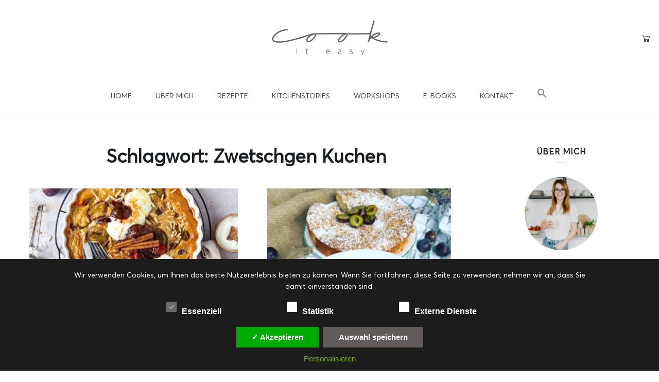

--- FILE ---
content_type: text/html; charset=UTF-8
request_url: https://cookiteasy.at/tag/zwetschgen-kuchen/
body_size: 34822
content:
<!DOCTYPE html>
<html lang="de">
<head>
	<meta charset="UTF-8">
	<meta property="og:url" content="https://cookiteasy.at/2021/09/26/zwetschken-mandel-clafoutis/"/><meta property="og:type" content="website"/><meta property="og:title" content="Zwetschken-Mandel-Clafoutis"/><meta property="og:image" content="https://cookiteasy.at/wp-content/uploads/2021/09/img_5755-845x550.jpg"/><meta name="viewport" content="width=device-width, initial-scale=1.0, maximum-scale=1.0">	<link rel="profile" href="http://gmpg.org/xfn/11">
	<link rel="pingback" href="https://cookiteasy.at/xmlrpc.php">
		<meta name='robots' content='index, follow, max-image-preview:large, max-snippet:-1, max-video-preview:-1' />
	<style>img:is([sizes="auto" i], [sizes^="auto," i]) { contain-intrinsic-size: 3000px 1500px }</style>
	
	<!-- This site is optimized with the Yoast SEO plugin v26.1.1 - https://yoast.com/wordpress/plugins/seo/ -->
	<title>Zwetschgen Kuchen Archive - cookiteasy by Simone Kemptner</title>
	<link rel="canonical" href="https://cookiteasy.at/tag/zwetschgen-kuchen/" />
	<meta property="og:locale" content="de_DE" />
	<meta property="og:type" content="article" />
	<meta property="og:title" content="Zwetschgen Kuchen Archive - cookiteasy by Simone Kemptner" />
	<meta property="og:url" content="https://cookiteasy.at/tag/zwetschgen-kuchen/" />
	<meta property="og:site_name" content="cookiteasy by Simone Kemptner" />
	<meta name="twitter:card" content="summary_large_image" />
	<script type="application/ld+json" class="yoast-schema-graph">{"@context":"https://schema.org","@graph":[{"@type":"CollectionPage","@id":"https://cookiteasy.at/tag/zwetschgen-kuchen/","url":"https://cookiteasy.at/tag/zwetschgen-kuchen/","name":"Zwetschgen Kuchen Archive - cookiteasy by Simone Kemptner","isPartOf":{"@id":"https://cookiteasy.at/#website"},"primaryImageOfPage":{"@id":"https://cookiteasy.at/tag/zwetschgen-kuchen/#primaryimage"},"image":{"@id":"https://cookiteasy.at/tag/zwetschgen-kuchen/#primaryimage"},"thumbnailUrl":"https://cookiteasy.at/wp-content/uploads/2021/09/img_5755.jpg","breadcrumb":{"@id":"https://cookiteasy.at/tag/zwetschgen-kuchen/#breadcrumb"},"inLanguage":"de"},{"@type":"ImageObject","inLanguage":"de","@id":"https://cookiteasy.at/tag/zwetschgen-kuchen/#primaryimage","url":"https://cookiteasy.at/wp-content/uploads/2021/09/img_5755.jpg","contentUrl":"https://cookiteasy.at/wp-content/uploads/2021/09/img_5755.jpg","width":1920,"height":1280},{"@type":"BreadcrumbList","@id":"https://cookiteasy.at/tag/zwetschgen-kuchen/#breadcrumb","itemListElement":[{"@type":"ListItem","position":1,"name":"Startseite","item":"https://cookiteasy.at/"},{"@type":"ListItem","position":2,"name":"Zwetschgen Kuchen"}]},{"@type":"WebSite","@id":"https://cookiteasy.at/#website","url":"https://cookiteasy.at/","name":"cookiteasy by Simone Kemptner","description":"Foodblog &amp; Lifestyle","potentialAction":[{"@type":"SearchAction","target":{"@type":"EntryPoint","urlTemplate":"https://cookiteasy.at/?s={search_term_string}"},"query-input":{"@type":"PropertyValueSpecification","valueRequired":true,"valueName":"search_term_string"}}],"inLanguage":"de"}]}</script>
	<!-- / Yoast SEO plugin. -->


<link rel='dns-prefetch' href='//www.googletagmanager.com' />
<link rel='dns-prefetch' href='//fonts.googleapis.com' />
<link rel='dns-prefetch' href='//hcaptcha.com' />
<link rel="alternate" type="application/rss+xml" title="cookiteasy by Simone Kemptner &raquo; Feed" href="https://cookiteasy.at/feed/" />
<link rel="alternate" type="application/rss+xml" title="cookiteasy by Simone Kemptner &raquo; Kommentar-Feed" href="https://cookiteasy.at/comments/feed/" />
<link rel="alternate" type="application/rss+xml" title="cookiteasy by Simone Kemptner &raquo; Zwetschgen Kuchen Schlagwort-Feed" href="https://cookiteasy.at/tag/zwetschgen-kuchen/feed/" />
<script>(()=>{"use strict";const e=[400,500,600,700,800,900],t=e=>`wprm-min-${e}`,n=e=>`wprm-max-${e}`,s=new Set,o="ResizeObserver"in window,r=o?new ResizeObserver((e=>{for(const t of e)c(t.target)})):null,i=.5/(window.devicePixelRatio||1);function c(s){const o=s.getBoundingClientRect().width||0;for(let r=0;r<e.length;r++){const c=e[r],a=o<=c+i;o>c+i?s.classList.add(t(c)):s.classList.remove(t(c)),a?s.classList.add(n(c)):s.classList.remove(n(c))}}function a(e){s.has(e)||(s.add(e),r&&r.observe(e),c(e))}!function(e=document){e.querySelectorAll(".wprm-recipe").forEach(a)}();if(new MutationObserver((e=>{for(const t of e)for(const e of t.addedNodes)e instanceof Element&&(e.matches?.(".wprm-recipe")&&a(e),e.querySelectorAll?.(".wprm-recipe").forEach(a))})).observe(document.documentElement,{childList:!0,subtree:!0}),!o){let e=0;addEventListener("resize",(()=>{e&&cancelAnimationFrame(e),e=requestAnimationFrame((()=>s.forEach(c)))}),{passive:!0})}})();</script><link rel='stylesheet' id='sdm-styles-css' href='https://cookiteasy.at/wp-content/plugins/simple-download-monitor/css/sdm_wp_styles.css?ver=6.8.3' type='text/css' media='all' />
<link rel='stylesheet' id='local-fonts-css' href='https://cookiteasy.at/wp-content/dsgvo-all-in-one-wp-pro/google-fonts.css?ver=6.8.3' type='text/css' media='all' />
<link rel='stylesheet' id='wprm-public-css' href='https://cookiteasy.at/wp-content/plugins/wp-recipe-maker/dist/public-modern.css?ver=10.1.1' type='text/css' media='all' />
<link rel='stylesheet' id='malina-font-awesome-css' href='https://cookiteasy.at/wp-content/themes/sk/framework/fonts/font-awesome/css/all.min.css?ver=5.8.1' type='text/css' media='all' />
<link rel='stylesheet' id='line-awesome-css' href='https://cookiteasy.at/wp-content/themes/sk/framework/fonts/line-awesome/css/line-awesome.min.css?ver=1.0' type='text/css' media='all' />
<link rel='stylesheet' id='dlmenu-css' href='https://cookiteasy.at/wp-content/themes/sk/css/dlmenu.css?ver=1.0' type='text/css' media='all' />
<link rel='stylesheet' id='malina-basic-css' href='https://cookiteasy.at/wp-content/themes/sk/css/basic.css?ver=1.0' type='text/css' media='all' />
<link rel='stylesheet' id='malina-skeleton-css' href='https://cookiteasy.at/wp-content/themes/sk/css/grid.css?ver=1' type='text/css' media='all' />
<link rel='stylesheet' id='malina-stylesheet-css' href='https://cookiteasy.at/wp-content/themes/sk/style.css?ver=1.0' type='text/css' media='all' />
<style id='malina-stylesheet-inline-css' type='text/css'>
body {font-family:'Open Sans'; font-size:14px; line-height:26px; color:#333333; }body {padding-top:0px; padding-right:0px; padding-bottom:0px; padding-left:0px;} .blog-posts .post .post-content {font-family:'Open Sans'; font-size:14px; line-height:26px; color:#1b1c1d;} .blog-posts .post.sticky .post-content {font-size:15px;}#content .has-regular-font-size {font-size:14px;}a {color:#b2bba7;}a:hover,.meta-categories a:hover {color:#1c1d1f;}#header {background-color:rgba(255,255,255,1);border-bottom:1px solid #e5e6e8;border-color:#e5e6e8;}#header-main {border-top:0px solid #e5e6e8;}#header.header8 .container:not(.header-fullwidth) #navigation-block {border-bottom:1px solid #e5e6e8;}#header.header8 .container.header-fullwidth {border-bottom:1px solid #e5e6e8;}#header.header4 > .container > .span12 #navigation-block {border-color:#e5e6e8 !important;}#header.header-scrolled,.header-top.fixed-nav {border-bottom-color:#e5e6e8 !important;background-color:rgba(255,255,255,1);}#header.header6.header-scrolled {border-bottom:1px solid #e5e6e8 !important;background-color:rgba(255,255,255,1);!important}#mobile-header {background-color:#ffffff;border-color:#e5e6e8; }#side-header,#side-header-vertical {background-color:rgba(255,255,255,1);border-color:#e5e6e8;}#side-header {background-color:#ffffff;}#header #navigation-block {background-color:#ffffff;} .menu > li > a:after,.menu > li > a:before,#navigation-block ul.wp-megamenu > li > a:after,#navigation-block ul.wp-megamenu > li > a:before {display:none !important;} .header-top {border-bottom:0px solid #e5e6e8;}#navigation li ul {background-color:rgba(255,255,255,1);}#mobile-header .dl-menuwrapper ul {background-color:#ffffff; }#mobile-header .dl-menuwrapper li a {background-image:linear-gradient(to right,#a5b2cd 33%,rgba(255,255,255,0) 0%);}#header.header-scrolled #navigation li ul {background-color:rgba(255,255,255,1);}#header:not(.header-custom) .logo img {width:225px;}#header.header4.header-scrolled .logo img,#header.header5.header-scrolled .logo img {max-width:112.5px;}#header.header5.header-scrolled .menu-item-logo .logo img {max-width:172.5px;}#header .logo .logo_text {font-size:225px; letter-spacing:2.5px; color:#1b1c1d;}#mobile-header .logo img {width:150px;}#mobile-header .logo .logo_text {font-size:150px;}#navigation .menu li a,#hidden-area-widgets .menu li a,#mobile-header .dl-menuwrapper li a,#wp-megamenu-main_navigation>.wpmm-nav-wrap ul.wp-megamenu>li>a,#navigation.vertical .menu > li > a {font-size:14px; font-weight:500; font-family:'Open Sans'; text-transform:uppercase; color:#4c4c4c; letter-spacing:0px;}#mobile-header .dl-menuwrapper li,#mobile-header .dl-menuwrapper button.dl-trigger {color:#4c4c4c;} .menu > li > a {padding-right:22px; padding-left:20px;}#navigation .menu li ul li a {font-family:'Open Sans'; font-weight:500; color:#4c4c4c;}input[type="submit"],.button,button[type="submit"],#content .tnp-subscription input.tnp-submit,#content .woocommerce #respond input#submit,#content div.wpforms-container-full .wpforms-form button[type=submit] {font-family:'DM Serif Display'; font-size:12px; background-color:#b2bba7; border-color:#ffffff; color:#ffffff; font-weight:500; text-transform:capitalize; border-radius:4px; letter-spacing:1px; padding:13px 32px}#latest-posts #infscr-loading div,.no_next_post_load {font-family:'DM Serif Display'; font-size:12px; font-weight:500; letter-spacing:1px;}#footer-widgets .widget_malinasubscribe .newsletter-submit button {background-color:#b2bba7; color:#ffffff;}#content .wp-block-button .wp-block-button__link {font-family:'DM Serif Display'; font-size:12px;font-weight:500; letter-spacing:1px; padding:13px 32px}#content .woocommerce a.added_to_cart,#content .woocommerce div.product .woocommerce-tabs ul.tabs li a,#content .woocommerce .quantity .qty,#content .woocommerce .quantity .qty-button {font-family:'DM Serif Display';} .post-slider-item .post-more .post-more-link,.sharebox.sharebox-sticky .share-text {font-family:'DM Serif Display'; font-size:12px;} .loadmore.button {background-color:#b2bba7; border-color:#dadcdf; color:#444b4d;} .menu-button-open,.search-link .search-button {color:#4c4c4c;}ul#nav-mobile li > a:hover,ul#nav-mobile li.current-menu-item > a,ul#nav-mobile li.current_page_item > a,ul#nav-mobile li.current-menu-ancestor > a,#navigation .menu li > a:hover,#navigation .menu li.current-menu-item > a,#navigation .menu li.current-menu-ancestor > a,#hidden-area-widgets .menu li > a:hover,#hidden-area-widgets .menu li.current-menu-item > a,#hidden-area-widgets .menu li.current-menu-ancestor > a.menu-button-open:hover,.search-link .search-button:hover,#navigation .menu li ul li a:hover,#navigation .menu li ul .current-menu-item > a,#navigation .menu li ul .current-menu-ancestor > a,#hidden-area-widgets .menu li ul li a:hover,#hidden-area-widgets .menu li ul .current-menu-item > a,#hidden-area-widgets .menu li ul .current-menu-ancestor > a,ul#nav-mobile li > a:hover,ul#nav-mobile li.current-menu-item > a,ul#nav-mobile li.current_page_item > a,ul#nav-mobile li.current-menu-ancestor > a,.hidden-area-button a.open-hidden-area:hover {color:#b2bba7;}#footer-copy-block,.footer-menu .menu > li > a {font-size:10px; font-family:'Montserrat'; color:#000000;}#footer .social-icons li a {font-family:'Montserrat';}#footer.footer-layout-4 .social-icons li a {color:#282b2f;}#footer #footer-bottom .social-icons li a {color:#000000;}#footer .special-bg {background-color:#ffffff; display:none; }#footer,#footer.footer-simple {padding-top:20px; padding-bottom:20px;}#footer {background-color:#ffffff;}#footer.footer-simple {background-color:#ffffff; } .title:after {display:none !important;} .post .title.hr-sep {margin-bottom:0!important;} .title h1,.title h2,.title h3 {font-family:'DM Serif Text'; color:#1c1d1f; font-weight:600; font-size:21px; text-transform:none; letter-spacing:1.2px;}#latest-posts .blog-posts .post.style_9 .title h2 {font-size:21px;} .author-title h2 {font-family:'DM Serif Text'; text-transform:none; letter-spacing:1.2px;}#navigation-block #wp-megamenu-main_navigation>.wpmm-nav-wrap ul.wp-megamenu h4.grid-post-title a,#navigation-block #wp-megamenu-main_navigation>.wpmm-nav-wrap ul.wp-megamenu h4.grid-post-title {font-family:'DM Serif Text' !important; letter-spacing:1.2px; text-transform:none; font-weight:600;} .logo {font-family:'Montserrat'; font-weight:700; text-transform:uppercase;}#footer .footer-logo img {max-width:125px;}blockquote,.woocommerce #reviews #comments ol.commentlist li .comment-text p.meta {font-family:'DM Serif Text';}h1,h2,h3,h4,h5,.has-drop-cap:first-letter {font-family:'DM Serif Text'; color:#1c1d1f; font-weight:600; letter-spacing:1.2px;} .block_title {font-family:'DM Serif Text'; color:#1c1d1f; font-weight:500; letter-spacing:1.5px; text-transform:uppercase} .page-title h2 {font-family:'DM Serif Text'; font-size:36px; color:#1c1d1f; font-weight:700; letter-spacing:0px; text-transform:none} .team-member-pos {font-family:'DM Serif Text';} .categories-info li {font-family:'DM Serif Text';}#pagination.pagination_next_prev a {font-family:'DM Serif Text'; font-weight:600; letter-spacing:1.2px;} .post-slider-item .post-more.style_5 h3,.post-slider-item .post-more h3 {font-family:'DM Serif Text'; font-weight:600; text-transform:none; letter-spacing:1.2px;}p.title-font {font-family:'DM Serif Text';}#content .woocommerce ul.products li.product .price,#content .woocommerce table.shop_table .product-subtotal span,#content .woocommerce table.shop_table .product-name a,.woocommerce table.shop_table tbody th {font-family:'DM Serif Text'; color:#1c1d1f;} .social-icons.big_icon_text li span {font-family:'DM Serif Text';} .woocommerce .products div.product p.price,.woocommerce .products div.product span.price {color:#b2bba7 !important;} .woocommerce div.product p.price,.woocommerce div.product span.price {font-family:'DM Serif Text' !important;} .title h2 a:hover,.title h3 a:hover,.related-item-title a:hover,.latest-blog-item-description a.title:hover,.post-slider-item .post-more.style_5 h3 a:hover,.post_more_style_7 .post-slider-item .post-more h3 a:hover {color:#b2bba7;} .meta-categories {font-size:18px; font-family:'DM Serif Display'; font-weight:500; text-transform:uppercase; color:#b2bba7; letter-spacing:0px;} .post.style_9 .post-block-title:after {background-color:#b2bba7;} .meta-categories a:hover {color:#cccccc;} .post-meta.footer-meta > div,.single-post .post .post-meta .meta > div,.post.sticky .post-meta .meta > div,.post.style_9 .post-meta .meta > div,.revslider_post_date {font-size:10px; font-family:'DM Serif Display'; text-transform:uppercase; color:#888c8e; letter-spacing:1px;} .herosection_text {font-family:'DM Serif Display';} .wpb_widgetised_column .widget h3.title,.widget-title,#footer .widget-title {font-size:16px;font-weight:600; font-family:'DM Serif Text'; color:#1c1d1f; text-transform:uppercase; letter-spacing:1px; text-align:center} .subscribe-popup:after {background-color:#b2bba7;}#related-posts h2,#comments-title,.write-comment h3 {font-family:'DM Serif Text'; color:#1c1d1f; text-transform:uppercase; letter-spacing:1.5px;} .comment .author-title {font-family:'DM Serif Text'; text-transform:uppercase;color:#1c1d1f;} .meta-date,#latest-list-posts .post .post-meta .categories,#latest-posts .post .post-meta .categories,.meta-read,.related-meta-date,.label-date,.post-meta .post-more a span,.post-more a.post-more-button span,.tp-caption.slider-posts-desc .slider-post-meta,.slider-posts-desc .slider-post-meta,.author .comment-reply a,.pagination_post a,.pagination_post span,body.single-post .post .post-meta .meta > div {font-size:10px; font-family:'DM Serif Display'; text-transform:uppercase; letter-spacing:1px;} .meta-date,#navigation-block #wp-megamenu-main_navigation>.wpmm-nav-wrap ul.wp-megamenu .meta-date {color:#888c8e;} .widget .latest-blog-list .post-meta-recent span {font-family:'DM Serif Text';} .widget .latest-blog-list .meta-categories a:hover,.post-meta .meta-tags a:hover,.author .comment-reply a:hover,.pie-top-button,#header .social-icons li a:hover,#mobile-nav .social-icons li a:hover,.widget_categories ul li a:hover,#latest-list-posts .post .post-meta .categories a:hover,.social-icons li a:hover,input[type="checkbox"]:not(:checked) + label:after,input[type="checkbox"]:checked + label:after,.category-block:hover .category-block-inner .link-icon,.author .comment-reply a,.widget_category .category-button,#content .woocommerce .product .price ins,#content .woocommerce table.shop_table .product-remove .remove:hover,.prev-post-title span,.next-post-title span,blockquote:before,.menu-item.update-label > a:after {color:#b2bba7;}#content .woocommerce-message .button,.block-title,.list-style2 li:before,.number-list li:before,#pagination.pagination_next_prev a:hover,#subscribe.subscribe-section p.desc {color:#b2bba7 !important;} .social-icons.big_icon_text li a:hover,.sharebox.sharebox-sticky ul li a:hover,#content .woocommerce span.onsale,.widget_malinasubscribe .newsletter-submit button,.widget_mc4wp_form_widget input[type=submit],.widget_newsletterwidget .tnp-widget input[type=submit],#content .woocommerce a.button,#content .woocommerce button.button,#content .woocommerce input.button,.my-cart-link .cart-contents-count,.subscribe-block .newsletter-submit button,.list-style1 li:before,#pagination .current,#pagination a:hover,.post-slider-item:hover .post-more.style_4 .post-more-inner,.meta-sharebox > i,.meta-sharebox .sharebox .social-icons li:hover,.meta-sharebox:hover > i:hover,.single-post .post .post-meta .sharebox a,.menu-item.new-label > a:after {background-color:#b2bba7;} .instagram-item:hover img,input[type="text"]:focus,input[type="password"]:focus,input[type="email"]:focus,input[type="url"]:focus,input[type="tel"]:focus,input[type="number"]:focus,textarea:focus,.single-post .post.featured .title .meta-date .meta-categories a,.wp-block-pullquote blockquote,.style2,.widget_newsletterwidget,.widget_malinasubscribe,.widget_mc4wp_form_widget,.widget_newsletterwidget:before,.widget_malinasubscribe:before,.widget_mc4wp_form_widget:before,#navigation .menu li ul li a:hover:before,#navigation .menu li ul .current-menu-item > a:before,#navigation .menu li ul .current-menu-ancestor > a:before,.wp-megamenu-wrap .wp-megamenu li .wp-megamenu-sub-menu li > a:hover:before,.wp-megamenu-wrap .wp-megamenu li .wp-megamenu-sub-menu li.current-menu-item > a:before,.wp-megamenu-wrap .wp-megamenu li .wp-megamenu-sub-menu li.current-menu-ancestor > a:before,#navigation-block #wp-megamenu-main_navigation>.wpmm-nav-wrap ul.wp-megamenu>li ul.wp-megamenu-sub-menu .wpmm-tab-btns li.active a:before,.search-area input#header-s,.search-area input#header-mobile-s,a.readmore:after,.wp-block-quote.style5,#navigation-block .wp-megamenu li.menu-item > .wp-megamenu-sub-menu,#navigation li ul,.author-info .author-avatar {border-color:#b2bba7;} .category-block:hover .category-block-inner::before {border-top-color:#b2bba7; border-right-color:#b2bba7;} .category-block:hover .category-block-inner::after {border-bottom-color:#b2bba7; border-left-color:#b2bba7;}#sidebar .widget.widget_socials .social-icons li a:before,.pie,#footer .social-icons li a:before,.sk-folding-cube .sk-cube:before,#back-to-top a:hover,input[type="radio"]:checked + label:after,input[type="radio"]:not(:checked) + label:after,.category-block:hover .category-block-inner .category-button,.pagination_post > span,.pagination_post a:hover span,.widget_category .category-button:hover,.woocommerce nav.woocommerce-pagination ul li a:focus,.woocommerce nav.woocommerce-pagination ul li a:hover,.woocommerce nav.woocommerce-pagination ul li span.current,.search-area form button,span.search-excerpt {background-color:#b2bba7 !important;}
</style>
<link rel='stylesheet' id='malina-responsive-css' href='https://cookiteasy.at/wp-content/themes/sk/css/responsive.css?ver=1.0' type='text/css' media='all' />
<link rel='stylesheet' id='sbi_styles-css' href='https://cookiteasy.at/wp-content/plugins/instagram-feed/css/sbi-styles.min.css?ver=6.9.1' type='text/css' media='all' />
<link rel='stylesheet' id='a-z-listing-block-css' href='https://cookiteasy.at/wp-content/plugins/a-z-listing/css/a-z-listing-default.css?ver=4.3.1' type='text/css' media='all' />
<link rel='stylesheet' id='catch-sticky-menu-css' href='https://cookiteasy.at/wp-content/plugins/catch-sticky-menu/public/css/catch-sticky-menu-public.css?ver=1.7.5' type='text/css' media='all' />
<link rel='stylesheet' id='dae-download-css' href='https://cookiteasy.at/wp-content/plugins/download-after-email/css/download.css?ver=1760692976' type='text/css' media='all' />
<link rel='stylesheet' id='dashicons-css' href='https://cookiteasy.at/wp-includes/css/dashicons.min.css?ver=6.8.3' type='text/css' media='all' />
<style id='dashicons-inline-css' type='text/css'>
[data-font="Dashicons"]:before {font-family: 'Dashicons' !important;content: attr(data-icon) !important;speak: none !important;font-weight: normal !important;font-variant: normal !important;text-transform: none !important;line-height: 1 !important;font-style: normal !important;-webkit-font-smoothing: antialiased !important;-moz-osx-font-smoothing: grayscale !important;}
</style>
<link rel='stylesheet' id='dae-fa-css' href='https://cookiteasy.at/wp-content/plugins/download-after-email/css/all.css?ver=6.8.3' type='text/css' media='all' />
<link rel='stylesheet' id='sbttb-fonts-css' href='https://cookiteasy.at/wp-content/plugins/smooth-back-to-top-button/assets/css/sbttb-fonts.css?ver=1.2' type='text/css' media='all' />
<link rel='stylesheet' id='sbttb-style-css' href='https://cookiteasy.at/wp-content/plugins/smooth-back-to-top-button/assets/css/smooth-back-to-top-button.css?ver=1.2' type='text/css' media='all' />
<link rel='stylesheet' id='uaf_client_css-css' href='https://cookiteasy.at/wp-content/uploads/useanyfont/uaf.css?ver=1760693246' type='text/css' media='all' />
<style id='woocommerce-inline-inline-css' type='text/css'>
.woocommerce form .form-row .required { visibility: visible; }
</style>
<link rel='stylesheet' id='wcz-frontend-css' href='https://cookiteasy.at/wp-content/plugins/woocustomizer/assets/css/frontend.css?ver=2.6.3' type='text/css' media='all' />
<link rel='stylesheet' id='wpmm_fontawesome_css-css' href='https://cookiteasy.at/wp-content/plugins/wp-megamenu/assets/font-awesome-4.7.0/css/font-awesome.min.css?ver=4.7.0' type='text/css' media='all' />
<link rel='stylesheet' id='wpmm_icofont_css-css' href='https://cookiteasy.at/wp-content/plugins/wp-megamenu/assets/icofont/icofont.min.css?ver=1.0.1' type='text/css' media='all' />
<link rel='stylesheet' id='wpmm_css-css' href='https://cookiteasy.at/wp-content/plugins/wp-megamenu/assets/css/wpmm.css?ver=1.4.2' type='text/css' media='all' />
<link rel='stylesheet' id='wp_megamenu_generated_css-css' href='https://cookiteasy.at/wp-content/uploads/wp-megamenu/wp-megamenu.css?ver=1.4.2' type='text/css' media='all' />
<link rel='stylesheet' id='featuresbox_css-css' href='https://cookiteasy.at/wp-content/plugins/wp-megamenu/addons/wpmm-featuresbox/wpmm-featuresbox.css?ver=1' type='text/css' media='all' />
<link rel='stylesheet' id='postgrid_css-css' href='https://cookiteasy.at/wp-content/plugins/wp-megamenu/addons/wpmm-gridpost/wpmm-gridpost.css?ver=1' type='text/css' media='all' />
<link rel='stylesheet' id='ivory-search-styles-css' href='https://cookiteasy.at/wp-content/plugins/add-search-to-menu/public/css/ivory-search.min.css?ver=5.5.12' type='text/css' media='all' />
<link rel='stylesheet' id='audioigniter-css' href='https://cookiteasy.at/wp-content/plugins/audioigniter/player/build/style.css?ver=2.0.2' type='text/css' media='all' />
<link rel='stylesheet' id='product-pre-orders-for-woo-setting-frontend-css' href='https://cookiteasy.at/wp-content/plugins/product-pre-orders-for-woo/css/product-pre-orders-for-woo-setting-frontend.css?ver=1.3.0' type='text/css' media='all' />
<style id='product-pre-orders-for-woo-style-css-inline-css' type='text/css'>

                .wpro-pre-order-availability-date-cart{
                    color:#a46497;
                }
                .wpro-pre-order-availability-date{
                    color:#00a79c;
                }
                .wpro-pre-order-shop-page{
                    color:#b20015;
                }
            
</style>
<link rel='stylesheet' id='brands-styles-css' href='https://cookiteasy.at/wp-content/plugins/woocommerce/assets/css/brands.css?ver=10.2.2' type='text/css' media='all' />
<link rel='stylesheet' id='google-fonts-malina-css' href='https://cookiteasy.at/wp-content/dsgvo-all-in-one-wp-pro/google-fonts.css' type='text/css' media='all' />
<link rel='stylesheet' id='owl-carousel-css' href='https://cookiteasy.at/wp-content/themes/sk/css/owl.carousel.css?ver=2.0.0' type='text/css' media='all' />
<link rel='stylesheet' id='newsletter-css' href='https://cookiteasy.at/wp-content/plugins/newsletter/style.css?ver=9.0.4' type='text/css' media='all' />
<link rel='stylesheet' id='newsletter-leads-css' href='https://cookiteasy.at/wp-content/plugins/newsletter-leads/css/leads.css?ver=1.6.2' type='text/css' media='all' />
<style id='newsletter-leads-inline-css' type='text/css'>
#tnp-modal-content {
    height: 500px;
    width: 650px;
    background-color: #38495c !important;
    background-image: none;
    background-repeat: no-repeat;
    background-size: cover;
    color: #ffffff;
}

#tnp-modal-body {
    color: #ffffff;
}

#tnp-modal-body .tnp-privacy-field {
    color: #ffffff;
}

#tnp-modal-body .tnp-privacy-field label a {
    color: #ffffff;
}

#tnp-modal-content input.tnp-submit {
    background-color: #5197d5;
    border: none;
    background-image: none;
    color: #fff;
    cursor: pointer;
}

</style>
<link rel='stylesheet' id='a-z-listing-css' href='https://cookiteasy.at/wp-content/plugins/a-z-listing/css/a-z-listing-default.css?ver=4.3.1' type='text/css' media='all' />
<link rel='stylesheet' id='heateor_sss_frontend_css-css' href='https://cookiteasy.at/wp-content/plugins/sassy-social-share/public/css/sassy-social-share-public.css?ver=3.3.79' type='text/css' media='all' />
<style id='heateor_sss_frontend_css-inline-css' type='text/css'>
.heateor_sss_button_instagram span.heateor_sss_svg,a.heateor_sss_instagram span.heateor_sss_svg{background:radial-gradient(circle at 30% 107%,#fdf497 0,#fdf497 5%,#fd5949 45%,#d6249f 60%,#285aeb 90%)}.heateor_sss_horizontal_sharing .heateor_sss_svg,.heateor_sss_standard_follow_icons_container .heateor_sss_svg{color:#fff;border-width:0px;border-style:solid;border-color:transparent}.heateor_sss_horizontal_sharing .heateorSssTCBackground{color:#666}.heateor_sss_horizontal_sharing span.heateor_sss_svg:hover,.heateor_sss_standard_follow_icons_container span.heateor_sss_svg:hover{border-color:transparent;}.heateor_sss_vertical_sharing span.heateor_sss_svg,.heateor_sss_floating_follow_icons_container span.heateor_sss_svg{color:#fff;border-width:0px;border-style:solid;border-color:transparent;}.heateor_sss_vertical_sharing .heateorSssTCBackground{color:#666;}.heateor_sss_vertical_sharing span.heateor_sss_svg:hover,.heateor_sss_floating_follow_icons_container span.heateor_sss_svg:hover{border-color:transparent;}@media screen and (max-width:783px) {.heateor_sss_vertical_sharing{display:none!important}}
</style>
<style id='wcz-customizer-custom-css-inline-css' type='text/css'>
body.woocommerce.wcz-woocommerce ul.products li.product .price,
					body.wcz-woocommerce .products .product .price,
                    body.wcz-wooblocks ul.wc-block-grid__products li.wc-block-grid__product .wc-block-grid__product-price{font-size:21px !important;}body.single-product.wcz-woocommerce div.product p.price{font-size:30px !important;}body.single-product.wcz-woocommerce div.product p.price,
					body.single-product.wcz-woocommerce div.product .woocommerce-variation-price span.price{color:#000000 !important;}
</style>
<link rel='stylesheet' id='dsgvoaio_css-css' href='https://cookiteasy.at/wp-content/plugins/dsgvo-all-in-one-for-wp-pro/assets/css/plugin.css?ver=6.8.3' type='text/css' media='all' />
<link rel='stylesheet' id='open-sans-css' href='https://cookiteasy.at/wp-content/dsgvo-all-in-one-wp-pro/google-fonts.css' type='text/css' media='all' />
<link rel='stylesheet' id='poppins-css' href='https://cookiteasy.at/wp-content/dsgvo-all-in-one-wp-pro/google-fonts.css' type='text/css' media='all' />
<script type="text/javascript" src="https://cookiteasy.at/wp-includes/js/jquery/jquery.min.js?ver=3.7.1" id="jquery-core-js"></script>
<script type="text/javascript" src="https://cookiteasy.at/wp-includes/js/jquery/jquery-migrate.min.js?ver=3.4.1" id="jquery-migrate-js"></script>
<script type="text/javascript" id="catch-sticky-menu-js-extra">
/* <![CDATA[ */
var sticky_object = {"sticky_desktop_menu_selector":"#navigation","sticky_mobile_menu_selector":"#mobile-header","sticky_background_color":"#ffffff","sticky_text_color":"","sticky_z_index":"199","sticky_opacity":"1","sticky_desktop_font_size":"","sticky_mobile_font_size":"","enable_only_on_home":"0","status":"0"};
/* ]]> */
</script>
<script type="text/javascript" src="https://cookiteasy.at/wp-content/plugins/catch-sticky-menu/public/js/catch-sticky-menu-public.js?ver=1.7.5" id="catch-sticky-menu-js"></script>
<script type="text/javascript" src="//cookiteasy.at/wp-content/plugins/revslider/sr6/assets/js/rbtools.min.js?ver=6.7.38" async id="tp-tools-js"></script>
<script type="text/javascript" src="//cookiteasy.at/wp-content/plugins/revslider/sr6/assets/js/rs6.min.js?ver=6.7.38" async id="revmin-js"></script>
<script type="text/javascript" id="sdm-scripts-js-extra">
/* <![CDATA[ */
var sdm_ajax_script = {"ajaxurl":"https:\/\/cookiteasy.at\/wp-admin\/admin-ajax.php"};
/* ]]> */
</script>
<script type="text/javascript" src="https://cookiteasy.at/wp-content/plugins/simple-download-monitor/js/sdm_wp_scripts.js?ver=6.8.3" id="sdm-scripts-js"></script>
<script type="text/javascript" src="https://cookiteasy.at/wp-content/plugins/woocommerce/assets/js/jquery-blockui/jquery.blockUI.min.js?ver=2.7.0-wc.10.2.2" id="jquery-blockui-js" defer="defer" data-wp-strategy="defer"></script>
<script type="text/javascript" id="wc-add-to-cart-js-extra">
/* <![CDATA[ */
var wc_add_to_cart_params = {"ajax_url":"\/wp-admin\/admin-ajax.php","wc_ajax_url":"\/?wc-ajax=%%endpoint%%","i18n_view_cart":"Warenkorb anzeigen","cart_url":"https:\/\/cookiteasy.at\/warenkorb\/","is_cart":"","cart_redirect_after_add":"no"};
/* ]]> */
</script>
<script type="text/javascript" src="https://cookiteasy.at/wp-content/plugins/woocommerce/assets/js/frontend/add-to-cart.min.js?ver=10.2.2" id="wc-add-to-cart-js" defer="defer" data-wp-strategy="defer"></script>
<script type="text/javascript" src="https://cookiteasy.at/wp-content/plugins/wp-megamenu/addons/wpmm-featuresbox/wpmm-featuresbox.js?ver=1" id="featuresbox-style-js"></script>
<script type="text/javascript" id="postgrid-style-js-extra">
/* <![CDATA[ */
var postgrid_ajax_load = {"ajax_url":"https:\/\/cookiteasy.at\/wp-admin\/admin-ajax.php","redirecturl":"https:\/\/cookiteasy.at\/"};
/* ]]> */
</script>
<script type="text/javascript" src="https://cookiteasy.at/wp-content/plugins/wp-megamenu/addons/wpmm-gridpost/wpmm-gridpost.js?ver=1" id="postgrid-style-js"></script>
<script type="text/javascript" id="WCPAY_ASSETS-js-extra">
/* <![CDATA[ */
var wcpayAssets = {"url":"https:\/\/cookiteasy.at\/wp-content\/plugins\/woocommerce-payments\/dist\/"};
/* ]]> */
</script>
<!--[if lt IE 9]>
<script type="text/javascript" src="https://cookiteasy.at/wp-content/themes/sk/js/html5shiv.js?ver=3.7.3" id="html5-js"></script>
<![endif]-->

<!-- Google Tag (gtac.js) durch Site-Kit hinzugefügt -->
<!-- Von Site Kit hinzugefügtes Google-Analytics-Snippet -->

<script type="text/javascript" id="google_gtagjs-js-after">
/* <![CDATA[ */
window.dataLayer = window.dataLayer || [];function gtag(){dataLayer.push(arguments);}
gtag("set","linker",{"domains":["cookiteasy.at"]});
gtag("js", new Date());
gtag("set", "developer_id.dZTNiMT", true);
gtag("config", "G-4H2M47EB80");
/* ]]> */
</script>
<script type="text/javascript" id="dsgvoaio_core_js-js-extra">
/* <![CDATA[ */
var parms = {"iframe_blocker_layertext":[" "," "," "," "," "],"shortcode_blocker_layertext":{"1":" ","2":" ","3":" ","4":" ","5":" "},"adminajaxurl":"https:\/\/cookiteasy.at\/wp-admin\/admin-ajax.php","textgfrecaptchaloaded":"","customservice1_use":"","customservice1_needconsent":"true","customservice1_key":"customservice1","customservice1_name":"","customservice1_cookies":"","customservice1_type":"social","customservice1_readmore":"","customservice1_code_accept":"","customservice1_code_reject":"","customservice2_use":"","customservice2_needconsent":"true","customservice2_key":"customservice2","customservice2_name":"","customservice2_cookies":"","customservice2_type":"social","customservice2_readmore":"","customservice2_code_accept":"","customservice2_code_reject":"","customservice3_use":"","customservice3_needconsent":"true","customservice3_key":"customservice3","customservice3_name":"","customservice3_cookies":"","customservice3_type":"social","customservice3_readmore":"","customservice3_code_accept":"","customservice3_code_reject":"","animation_time":"1000","use_wpgmp":"","customservice4_use":"","customservice4_needconsent":"true","customservice4_key":"customservice4","customservice4_name":"","customservice4_cookies":"","customservice4_type":"social","customservice4_readmore":"","customservice4_code_accept":"","customservice4_code_reject":"","customservice5_use":"","customservice5_needconsent":"true","customservice5_key":"customservice5","customservice5_name":"","customservice5_cookies":"","customservice5_type":"social","customservice5_readmore":"","customservice5_code_accept":"","customservice5_code_reject":"","desc_other":"Dienste zum Anzeigen von Web-Inhalten.","desc_support":"Support Dienste erlauben es die Urheber der Seite zu kontaktieren und sie zu verbessern.","desc_comment":"Kommentar Dienste erleichtern die Organisation von Kommentaren und helfen dabei Spam zu verhindern.","desc_video":"Video Platformen erlauben Videoinhalte einzublenden und die Sichtbarkeit der Seite zu erh\u00f6hen.","desc_social":"Soziale Netzwerke k\u00f6nnen die Benutzbarkeit der Seite verbessern und den Bekanntheitsgrad erh\u00f6hen.","desc_analytic":"Die verwendeten Besucher Z\u00e4hldienste generieren Statistiken die dabei helfen, die Seite zu verbessern.","desc_ads":"Werbenetzwerke dienen dazu um dem Seitenbetreiber Einnahmen zu generieren.","desc_apis":"APIs werden benutzt um Skripte zu laden, wie: Geolokalisation, Suchmaschinen, \u00dcbersetzungen, ...","desc_essentail":"Hierbei handelt es sich um technisch notwendige Cookies.","popupagbs":" ","cookiedescriptiontext":"Wenn Sie diese Dienste nutzen, erlauben Sie deren 'Cookies' und Tracking-Funktionen, die zu ihrer ordnungsgem\u00e4\u00dfen Funktion notwendig sind.","nocookietext":"Dieser Dienst hat keine Cookies gespeichert","cookietextusagebefore":"Cookies:","linkto":"Zur offiziellen Webseite","cookietextusage":"Gespeicherte Cookies:","privacybtntext":"Datenschutzbedingungen","closetext":"Schlie\u00dfen","deactivatedtext":"ist deaktiviert.","accepttext":"Erlauben","denytext":"Ablehnen","noticestyle":"style1","gofundmename":"GoFundMe","openstreetmapname":"OpenStreetMap","komootname":"Komoot","piwikname":"Matomo (Piwik)","cookie_time":"1","statcountername":"Statcounter","fastcountername":"FastCounter","fbcustomerchatname":"Messenger Customer Chat","onesignalname":"OneSignal","tidioname":"Tidio Live Chat","slimstatsname":"Slimstats","etrackername":"eTracker","clickyname":"Clicky","slidesharename":"Slideshare","vimeoname":"Vimeo","hearthisname":"Hearthis","mixcloudname":"Mixcloud","soundcloudname":"Soundcloud","dailymotionname":"Dailymotion","youtubename":"Youtube","addtoanyname":"AddToAny","addthisname":"AddThis","calendlyname":"Calendly","shareaholicname":"Shareaholic","sharethisdisplayname":"ShareThis","fblikename":"Facebook (Gef\u00e4llt mir \/ Like Button)","fbfeedname":"Facebook Feed","fbcommentsname":"Facebook Kommentare","pinterestname":"Pinterest","instagramname":"Instagram","diqusname":"Disqus","amazonname":"Amazon","recaptchaname":"reCAPTCHA","hcaptchaname":"hCaptcha","gmapsname":"Google Maps","gdocsname":"Google Docs","gformsname":"Google Forms","hotjarname":"Hotjar","awinname":"Awin","criteoname":"Criteo","adsensename":"Google Adsense","gatagname":"Google Tag Manager (gtag.js)","ganame":"Google Analytics","fbpixelname":"Facebook Pixel","pixelorderid":"","fbpixel_content_type":"","fbpixel_content_ids":"","fbpixel_currency":"","fbpixel_product_cat":"","fbpixel_content_name":"","fbpixel_product_price":"","isbuyedsendet":"","allowallname":"Alle erlauben","denyallname":"Alle ablehnen","showpolicyname":"Datenschutzbedingungen \/ Cookies","yesname":"Ja","noname":"Nein","maincookiesname":"Allgemeine Cookies","language":"de","auto_accept_scrolling_percent":"25","wpcookiesname":"Allgemeine Cookies","privacysettingsname":"Datenschutz Einstellungen","servicecontrolname":"Service-Kontrolle","other_cat_name":"Andere","essential_cat_name":"Essenziell","apis_cat_name":"APIs","support_cat_name":"Support Dienste","comments_cat_name":"Kommentar Dienste","video_cat_name":"Video & Audio Dienste","social_cat_name":"Soziale Netzwerke","ads_cat_name":"Anzeigen Netzwerke","analytics_cat_name":"Besucherz\u00e4hlerdienste","popupbtncolor":"808080","popupbtncoloractive":"1B870B","popupbtncolordeactive":"9C1A1A","instagram_accesstoken":"","instagram_userid":"","plugin_dir":"https%3A%2F%2Fcookiteasy.at%2Fwp-content%2Fplugins%2Fdsgvo-all-in-one-for-wp-pro%2F","plugin_url":"https%3A%2F%2Fcookiteasy.at%2Fwp-content%2Fplugins%2Fdsgvo-all-in-one-for-wp-pro%2F","btnbgcoloraccept":"00AA00","cansetcookies":"Folgende Cookies k\u00f6nnen gespeichert werden","usenocookies":"Dieser Dienst nutzt keine Cookies","nocookiesaved":"Dieser Dienst hat keine Cookies gespeichert","savedcookies":"Gespeicherte Cookies:","matomo_defaultoptinout":"optin","ga_defaultoptinout":"optin","pixeleventcurrency":"","pixeleventamount":"","pixelevent":"PageView","autoacceptscrolling":"","backgroundcolor":"1D1C1C","textcolor":"FFFFFF","buttonbackground":"615B5B","buttontextcolor":"FFFFFF","buttonlinkcolor":"FFFFFF","cookietext":"<p>Wir verwenden Cookies, um Ihnen das beste Nutzererlebnis bieten zu k\u00f6nnen. Wenn Sie fortfahren, diese Seite zu verwenden, nehmen wir an, dass Sie damit einverstanden sind.<\/p>\n","cookiesavetext":"Auswahl speichern","cookieaccepttext":"Akzeptieren","btn_text_customize":"Personalisieren","cookietextscroll":"Durch das fortgesetzte bl\u00e4ttern, stimmen Sie der Benutzung von externen Diensten automatisch zu.","policyurl":"https:\/\/cookiteasy.at\/agb\/","onscrolltext":"<p>Durch das fortgesetzte bl\u00e4ttern, stimmen Sie der Benutzung von externen Diensten automatisch zu.<\/p>\n","onscrolltextbold":"Durch das fortgesetzte bl\u00e4ttern, stimmen Sie der Benutzung von externen Diensten automatisch zu.","base":"https:\/\/cookiteasy.at","lightordark":"dark","loadingtext":"<div class='dsgvoaio_loading_text'><div class='dsgvoaio-lds'><div><\/div><div><\/div><div><\/div><div><\/div><\/div><br\/>Bitte warten. Der Dienst wird geladen...<\/div>","show_layertext":"on","googlemaps_spt":"F\u00fcr die Nutzung von Google Maps (Google Inc., 1600 Amphitheatre Parkway Mountain View, CA 94043, USA) ben\u00f6tigen wir laut DSGVO Ihre Zustimmung.\r\n\r\nEs werden seitens Google Maps personenbezogene Daten erhoben, verarbeitet und gespeichert. Welche Daten genau entnehmen Sie bitte den Datenschutzbedingungen.","gofundme_spt":"","recaptcha_spt":"","hcaptcha_spt":"","addtoany_spt":"","linkedin_spt":"","addthis_spt":"","shareaholic_spt":"","sharethis_spt":"","openstreetmap_spt":"","komoot_spt":"","amazon_spt":"","criteo_spt":"","adsense_spt":"","vgwort_spt":"","fastcounter_spt":"","statcounter_spt":"","slideshare_spt":"","mixcloud_spt":"","hearthis_spt":"","soundcloud_spt":"","dailymotion_spt":"","vimeo_spt":"F\u00fcr die Nutzung von Vimeo (Vimeo, LLC, 555 West 18th Street, NY, New York 10011, USA) ben\u00f6tigen wir laut DSGVO Ihre Zustimmung.\r\n\r\nEs werden seitens Vimeo personenbezogene Daten erhoben, verarbeitet und gespeichert. Welche Daten genau entnehmen Sie bitte den Datenschutzbedingungen.","calendly_spt":"","youtube_spt":"F\u00fcr die Nutzung von YouTube (YouTube, LLC, 901 Cherry Ave., San Bruno, CA 94066, USA) ben\u00f6tigen wir laut DSGVO Ihre Zustimmung.\r\n\r\nEs werden seitens YouTube personenbezogene Daten erhoben, verarbeitet und gespeichert. Welche Daten genau entnehmen Sie bitte den Datenschutzbedingungen.","gdocs_spt":"","gforms_spt":"","youtubeplaylist_spt":"F\u00fcr die Nutzung von YouTube (YouTube, LLC, 901 Cherry Ave., San Bruno, CA 94066, USA) ben\u00f6tigen wir laut DSGVO Ihre Zustimmung.\r\n\r\nEs werden seitens YouTube personenbezogene Daten erhoben, verarbeitet und gespeichert. Welche Daten genau entnehmen Sie bitte den Datenschutzbedingungen.","vgwort_defaultoptinout":"optin","woocommercecookies":["woocommerce_cart_hash","woocommerce_items_in_cart","wp_woocommerce_session_","woocommerce_recently_viewed","store_notice[notice id]","tk_ai"],"polylangcookie":"","languageswitcher":" ","policyurltext":"Hier finden Sie unsere Datenschutzbestimmungen","ablehnentxt":"Ablehnen","ablehnentext":"Sie haben die Bedingungen abgelehnt. Sie werden daher auf google.de weitergeleitet.","ablehnenurl":"www.google.de","showrejectbtn":"off","outgoing_text":"<p><strong>Sie verlassen nun unsere Internetpr\u00e4senz<\/strong><\/p>\n<p>Da Sie auf einen externen Link geklickt haben verlassen Sie nun unsere Internetpr\u00e4senz.<\/p>\n<p>Sind Sie damit einverstanden so klicken Sie auf den nachfolgenden Button:<\/p>\n","checkbox_externals_label":"Externe Dienste","checkbox_statistics_label":"Statistik","checkbox_essentials_label":"Essenziell","imprinturl":"https:\/\/cookiteasy.at\/2021\/09\/26\/zwetschken-mandel-clafoutis\/","text_policy":"Datenschutzbedingungen","text_imprint":"Impressum","cookietextheader":"Datenschutzbedingungen","show_notice_heading":"on","close_popup_auto":"on"};
/* ]]> */
</script>
<script type="text/javascript" src="https://cookiteasy.at/wp-content/plugins/dsgvo-all-in-one-for-wp-pro/assets/js/tarteaucitron/tarteaucitron.min.js?ver=6.8.3" id="dsgvoaio_core_js-js"></script>
<script type="text/javascript" src="https://cookiteasy.at/wp-content/plugins/dsgvo-all-in-one-for-wp-pro/assets/js/postscribe.min.js?ver=6.8.3" id="dsdvo_wp_postscribe-js"></script>
<link rel="https://api.w.org/" href="https://cookiteasy.at/wp-json/" /><link rel="alternate" title="JSON" type="application/json" href="https://cookiteasy.at/wp-json/wp/v2/tags/7287" /><link rel="EditURI" type="application/rsd+xml" title="RSD" href="https://cookiteasy.at/xmlrpc.php?rsd" />
<meta name="generator" content="WordPress 6.8.3" />
<meta name="generator" content="WooCommerce 10.2.2" />
<!-- FAVHERO FAVICON START --><!-- For iPad with high-resolution Retina display running iOS ≥ 7: --><link rel="apple-touch-icon-precomposed" sizes="152x152" href="https://cookiteasy.at/wp-content/uploads/2022/03/favicon-152.png"><!-- Standard: --><link rel="icon" sizes="152x152" href="https://cookiteasy.at/wp-content/uploads/2022/03/favicon-152.png"><meta name="msapplication-TileColor" content="#FFFFFF"><meta name="msapplication-TileImage" content="https://cookiteasy.at/wp-content/uploads/2022/03/favicon-144.png"><!-- For iPad with high-resolution Retina display running iOS ≤ 6: --><link rel="apple-touch-icon-precomposed" sizes="144x144" href="https://cookiteasy.at/wp-content/uploads/2022/03/favicon-144.png"><!-- For iPhone with high-resolution Retina display running iOS ≥ 7: --><link rel="apple-touch-icon-precomposed" sizes="120x120" href="https://cookiteasy.at/wp-content/uploads/2022/03/favicon-120.png"><!-- For first- and second-generation iPad: --><link rel="apple-touch-icon-precomposed" sizes="72x72" href="https://cookiteasy.at/wp-content/uploads/2022/03/favicon-72.png"><!-- For non-Retina iPhone, iPod Touch, and Android 2.1+ devices: --><link rel="apple-touch-icon-precomposed" href="https://cookiteasy.at/wp-content/uploads/2022/03/favicon-57.png"><!-- FAVHERO FAVICON END --><meta name="generator" content="Site Kit by Google 1.163.0" />
            <style type="text/css">
                .progress-wrap {
                    bottom: 50px;
                    height: 40px;
                    width: 40px;
                    border-radius: 40px;
                    background-color: #0000;
                    box-shadow: inset 0 0 0 2px #cccccc;
                }

                .progress-wrap.btn-left-side {
                    left: 50px;
                }

                .progress-wrap.btn-right-side {
                    right: 50px;
                }

				.progress-wrap.btn-center {
					inset-inline: 0;
					margin-inline: auto;
				}

                .progress-wrap::after {
                    width: 40px;
                    height: 40px;
                    color: #1f2029;
                    font-size: 22px;
                    content: '\e900';
                    line-height: 40px;
                }

                .progress-wrap:hover::after {
                    color: #1f2029;
                }

                .progress-wrap svg.progress-circle path {
                    stroke: #1f2029;
                    stroke-width: 4px;
                }

                
                
                
            </style>

			        <style>
             .wsppcp_div_block {
				display: inline-block;
				width: 100%;
				margin-top: 10px;
			}
			.wsppcp_div_block.wsppcp_product_summary_text {
				display: inline-block;
				width: 100%;
			}
			.wsppcp_div_block.wsppcp_category_pos20 {
				display: inline-block;
				width: 100%;
			}
			.product-type-simple .woocommerce_product_thumbnails{
				display: inline-block;
				width: 100%;
			}
			.product-type-variable .woocommerce_product_thumbnails{
				display: inline-block;
			}
        </style>
    <style>.wp-megamenu-wrap &gt; ul.wp-megamenu &gt; li.wpmm_mega_menu &gt; .wpmm-strees-row-container 
                        &gt; ul.wp-megamenu-sub-menu { width: 100% !important;}.wp-megamenu &gt; li.wp-megamenu-item-3921.wpmm-item-fixed-width  &gt; ul.wp-megamenu-sub-menu { width: 100% !important;}.wpmm-nav-wrap ul.wp-megamenu&gt;li ul.wp-megamenu-sub-menu #wp-megamenu-item-3921&gt;a { }.wpmm-nav-wrap .wp-megamenu&gt;li&gt;ul.wp-megamenu-sub-menu li#wp-megamenu-item-3921&gt;a { }li#wp-megamenu-item-3921&gt; ul ul ul&gt; li { width: 100%; display: inline-block;} li#wp-megamenu-item-3921 a { }#wp-megamenu-item-3921&gt; .wp-megamenu-sub-menu { }.wp-megamenu-wrap &gt; ul.wp-megamenu &gt; li.wpmm_mega_menu &gt; .wpmm-strees-row-container 
                        &gt; ul.wp-megamenu-sub-menu { width: 100% !important;}.wp-megamenu &gt; li.wp-megamenu-item-3922.wpmm-item-fixed-width  &gt; ul.wp-megamenu-sub-menu { width: 100% !important;}.wpmm-nav-wrap ul.wp-megamenu&gt;li ul.wp-megamenu-sub-menu #wp-megamenu-item-3922&gt;a { }.wpmm-nav-wrap .wp-megamenu&gt;li&gt;ul.wp-megamenu-sub-menu li#wp-megamenu-item-3922&gt;a { }li#wp-megamenu-item-3922&gt; ul ul ul&gt; li { width: 100%; display: inline-block;} li#wp-megamenu-item-3922 a { }#wp-megamenu-item-3922&gt; .wp-megamenu-sub-menu { }.wp-megamenu-wrap &gt; ul.wp-megamenu &gt; li.wpmm_mega_menu &gt; .wpmm-strees-row-container 
                        &gt; ul.wp-megamenu-sub-menu { width: 100% !important;}.wp-megamenu &gt; li.wp-megamenu-item-393.wpmm-item-fixed-width  &gt; ul.wp-megamenu-sub-menu { width: 100% !important;}.wpmm-nav-wrap ul.wp-megamenu&gt;li ul.wp-megamenu-sub-menu #wp-megamenu-item-393&gt;a { }.wpmm-nav-wrap .wp-megamenu&gt;li&gt;ul.wp-megamenu-sub-menu li#wp-megamenu-item-393&gt;a { }li#wp-megamenu-item-393&gt; ul ul ul&gt; li { width: 100%; display: inline-block;} li#wp-megamenu-item-393 a { }#wp-megamenu-item-393&gt; .wp-megamenu-sub-menu { }.wp-megamenu-wrap &gt; ul.wp-megamenu &gt; li.wpmm_mega_menu &gt; .wpmm-strees-row-container 
                        &gt; ul.wp-megamenu-sub-menu { width: 100% !important;}.wp-megamenu &gt; li.wp-megamenu-item-414.wpmm-item-fixed-width  &gt; ul.wp-megamenu-sub-menu { width: 100% !important;}.wpmm-nav-wrap ul.wp-megamenu&gt;li ul.wp-megamenu-sub-menu #wp-megamenu-item-414&gt;a { }.wpmm-nav-wrap .wp-megamenu&gt;li&gt;ul.wp-megamenu-sub-menu li#wp-megamenu-item-414&gt;a { }li#wp-megamenu-item-414&gt; ul ul ul&gt; li { width: 100%; display: inline-block;} li#wp-megamenu-item-414 a { }#wp-megamenu-item-414&gt; .wp-megamenu-sub-menu { }.wp-megamenu-wrap &gt; ul.wp-megamenu &gt; li.wpmm_mega_menu &gt; .wpmm-strees-row-container 
                        &gt; ul.wp-megamenu-sub-menu { width: 100% !important;}.wp-megamenu &gt; li.wp-megamenu-item-4315.wpmm-item-fixed-width  &gt; ul.wp-megamenu-sub-menu { width: 100% !important;}.wpmm-nav-wrap ul.wp-megamenu&gt;li ul.wp-megamenu-sub-menu #wp-megamenu-item-4315&gt;a { }.wpmm-nav-wrap .wp-megamenu&gt;li&gt;ul.wp-megamenu-sub-menu li#wp-megamenu-item-4315&gt;a { }li#wp-megamenu-item-4315&gt; ul ul ul&gt; li { width: 100%; display: inline-block;} li#wp-megamenu-item-4315 a { }#wp-megamenu-item-4315&gt; .wp-megamenu-sub-menu { }.wp-megamenu-wrap &gt; ul.wp-megamenu &gt; li.wpmm_mega_menu &gt; .wpmm-strees-row-container 
                        &gt; ul.wp-megamenu-sub-menu { width: 100% !important;}.wp-megamenu &gt; li.wp-megamenu-item-2117.wpmm-item-fixed-width  &gt; ul.wp-megamenu-sub-menu { width: 100% !important;}.wpmm-nav-wrap ul.wp-megamenu&gt;li ul.wp-megamenu-sub-menu #wp-megamenu-item-2117&gt;a { }.wpmm-nav-wrap .wp-megamenu&gt;li&gt;ul.wp-megamenu-sub-menu li#wp-megamenu-item-2117&gt;a { }li#wp-megamenu-item-2117&gt; ul ul ul&gt; li { width: 100%; display: inline-block;} li#wp-megamenu-item-2117 a { }#wp-megamenu-item-2117&gt; .wp-megamenu-sub-menu { }.wp-megamenu-wrap &gt; ul.wp-megamenu &gt; li.wpmm_mega_menu &gt; .wpmm-strees-row-container 
                        &gt; ul.wp-megamenu-sub-menu { width: 100% !important;}.wp-megamenu &gt; li.wp-megamenu-item-2124.wpmm-item-fixed-width  &gt; ul.wp-megamenu-sub-menu { width: 100% !important;}.wpmm-nav-wrap ul.wp-megamenu&gt;li ul.wp-megamenu-sub-menu #wp-megamenu-item-2124&gt;a { }.wpmm-nav-wrap .wp-megamenu&gt;li&gt;ul.wp-megamenu-sub-menu li#wp-megamenu-item-2124&gt;a { }li#wp-megamenu-item-2124&gt; ul ul ul&gt; li { width: 100%; display: inline-block;} li#wp-megamenu-item-2124 a { }#wp-megamenu-item-2124&gt; .wp-megamenu-sub-menu { }.wp-megamenu-wrap &gt; ul.wp-megamenu &gt; li.wpmm_mega_menu &gt; .wpmm-strees-row-container 
                        &gt; ul.wp-megamenu-sub-menu { width: 100% !important;}.wp-megamenu &gt; li.wp-megamenu-item-4324.wpmm-item-fixed-width  &gt; ul.wp-megamenu-sub-menu { width: 100% !important;}.wpmm-nav-wrap ul.wp-megamenu&gt;li ul.wp-megamenu-sub-menu #wp-megamenu-item-4324&gt;a { }.wpmm-nav-wrap .wp-megamenu&gt;li&gt;ul.wp-megamenu-sub-menu li#wp-megamenu-item-4324&gt;a { }li#wp-megamenu-item-4324&gt; ul ul ul&gt; li { width: 100%; display: inline-block;} li#wp-megamenu-item-4324 a { }#wp-megamenu-item-4324&gt; .wp-megamenu-sub-menu { }.wp-megamenu-wrap &gt; ul.wp-megamenu &gt; li.wpmm_mega_menu &gt; .wpmm-strees-row-container 
                        &gt; ul.wp-megamenu-sub-menu { width: 100% !important;}.wp-megamenu &gt; li.wp-megamenu-item-4363.wpmm-item-fixed-width  &gt; ul.wp-megamenu-sub-menu { width: 100% !important;}.wpmm-nav-wrap ul.wp-megamenu&gt;li ul.wp-megamenu-sub-menu #wp-megamenu-item-4363&gt;a { }.wpmm-nav-wrap .wp-megamenu&gt;li&gt;ul.wp-megamenu-sub-menu li#wp-megamenu-item-4363&gt;a { }li#wp-megamenu-item-4363&gt; ul ul ul&gt; li { width: 100%; display: inline-block;} li#wp-megamenu-item-4363 a { }#wp-megamenu-item-4363&gt; .wp-megamenu-sub-menu { }.wp-megamenu-wrap &gt; ul.wp-megamenu &gt; li.wpmm_mega_menu &gt; .wpmm-strees-row-container 
                        &gt; ul.wp-megamenu-sub-menu { width: 100% !important;}.wp-megamenu &gt; li.wp-megamenu-item-4598.wpmm-item-fixed-width  &gt; ul.wp-megamenu-sub-menu { width: 100% !important;}.wpmm-nav-wrap ul.wp-megamenu&gt;li ul.wp-megamenu-sub-menu #wp-megamenu-item-4598&gt;a { }.wpmm-nav-wrap .wp-megamenu&gt;li&gt;ul.wp-megamenu-sub-menu li#wp-megamenu-item-4598&gt;a { }li#wp-megamenu-item-4598&gt; ul ul ul&gt; li { width: 100%; display: inline-block;} li#wp-megamenu-item-4598 a { }#wp-megamenu-item-4598&gt; .wp-megamenu-sub-menu { }.wp-megamenu-wrap &gt; ul.wp-megamenu &gt; li.wpmm_mega_menu &gt; .wpmm-strees-row-container 
                        &gt; ul.wp-megamenu-sub-menu { width: 100% !important;}.wp-megamenu &gt; li.wp-megamenu-item-4599.wpmm-item-fixed-width  &gt; ul.wp-megamenu-sub-menu { width: 100% !important;}.wpmm-nav-wrap ul.wp-megamenu&gt;li ul.wp-megamenu-sub-menu #wp-megamenu-item-4599&gt;a { }.wpmm-nav-wrap .wp-megamenu&gt;li&gt;ul.wp-megamenu-sub-menu li#wp-megamenu-item-4599&gt;a { }li#wp-megamenu-item-4599&gt; ul ul ul&gt; li { width: 100%; display: inline-block;} li#wp-megamenu-item-4599 a { }#wp-megamenu-item-4599&gt; .wp-megamenu-sub-menu { }.wp-megamenu-wrap &gt; ul.wp-megamenu &gt; li.wpmm_mega_menu &gt; .wpmm-strees-row-container 
                        &gt; ul.wp-megamenu-sub-menu { width: 100% !important;}.wp-megamenu &gt; li.wp-megamenu-item-4218.wpmm-item-fixed-width  &gt; ul.wp-megamenu-sub-menu { width: 100% !important;}.wpmm-nav-wrap ul.wp-megamenu&gt;li ul.wp-megamenu-sub-menu #wp-megamenu-item-4218&gt;a { }.wpmm-nav-wrap .wp-megamenu&gt;li&gt;ul.wp-megamenu-sub-menu li#wp-megamenu-item-4218&gt;a { }li#wp-megamenu-item-4218&gt; ul ul ul&gt; li { width: 100%; display: inline-block;} li#wp-megamenu-item-4218 a { }#wp-megamenu-item-4218&gt; .wp-megamenu-sub-menu { }.wp-megamenu-wrap &gt; ul.wp-megamenu &gt; li.wpmm_mega_menu &gt; .wpmm-strees-row-container 
                        &gt; ul.wp-megamenu-sub-menu { width: 100% !important;}.wp-megamenu &gt; li.wp-megamenu-item-4325.wpmm-item-fixed-width  &gt; ul.wp-megamenu-sub-menu { width: 100% !important;}.wpmm-nav-wrap ul.wp-megamenu&gt;li ul.wp-megamenu-sub-menu #wp-megamenu-item-4325&gt;a { }.wpmm-nav-wrap .wp-megamenu&gt;li&gt;ul.wp-megamenu-sub-menu li#wp-megamenu-item-4325&gt;a { }li#wp-megamenu-item-4325&gt; ul ul ul&gt; li { width: 100%; display: inline-block;} li#wp-megamenu-item-4325 a { }#wp-megamenu-item-4325&gt; .wp-megamenu-sub-menu { }.wp-megamenu-wrap &gt; ul.wp-megamenu &gt; li.wpmm_mega_menu &gt; .wpmm-strees-row-container 
                        &gt; ul.wp-megamenu-sub-menu { width: 100% !important;}.wp-megamenu &gt; li.wp-megamenu-item-2137.wpmm-item-fixed-width  &gt; ul.wp-megamenu-sub-menu { width: 100% !important;}.wpmm-nav-wrap ul.wp-megamenu&gt;li ul.wp-megamenu-sub-menu #wp-megamenu-item-2137&gt;a { }.wpmm-nav-wrap .wp-megamenu&gt;li&gt;ul.wp-megamenu-sub-menu li#wp-megamenu-item-2137&gt;a { }li#wp-megamenu-item-2137&gt; ul ul ul&gt; li { width: 100%; display: inline-block;} li#wp-megamenu-item-2137 a { }#wp-megamenu-item-2137&gt; .wp-megamenu-sub-menu { }.wp-megamenu-wrap &gt; ul.wp-megamenu &gt; li.wpmm_mega_menu &gt; .wpmm-strees-row-container 
                        &gt; ul.wp-megamenu-sub-menu { width: 100% !important;}.wp-megamenu &gt; li.wp-megamenu-item-2138.wpmm-item-fixed-width  &gt; ul.wp-megamenu-sub-menu { width: 100% !important;}.wpmm-nav-wrap ul.wp-megamenu&gt;li ul.wp-megamenu-sub-menu #wp-megamenu-item-2138&gt;a { }.wpmm-nav-wrap .wp-megamenu&gt;li&gt;ul.wp-megamenu-sub-menu li#wp-megamenu-item-2138&gt;a { }li#wp-megamenu-item-2138&gt; ul ul ul&gt; li { width: 100%; display: inline-block;} li#wp-megamenu-item-2138 a { }#wp-megamenu-item-2138&gt; .wp-megamenu-sub-menu { }.wp-megamenu-wrap &gt; ul.wp-megamenu &gt; li.wpmm_mega_menu &gt; .wpmm-strees-row-container 
                        &gt; ul.wp-megamenu-sub-menu { width: 100% !important;}.wp-megamenu &gt; li.wp-megamenu-item-2141.wpmm-item-fixed-width  &gt; ul.wp-megamenu-sub-menu { width: 100% !important;}.wpmm-nav-wrap ul.wp-megamenu&gt;li ul.wp-megamenu-sub-menu #wp-megamenu-item-2141&gt;a { }.wpmm-nav-wrap .wp-megamenu&gt;li&gt;ul.wp-megamenu-sub-menu li#wp-megamenu-item-2141&gt;a { }li#wp-megamenu-item-2141&gt; ul ul ul&gt; li { width: 100%; display: inline-block;} li#wp-megamenu-item-2141 a { }#wp-megamenu-item-2141&gt; .wp-megamenu-sub-menu { }.wp-megamenu-wrap &gt; ul.wp-megamenu &gt; li.wpmm_mega_menu &gt; .wpmm-strees-row-container 
                        &gt; ul.wp-megamenu-sub-menu { width: 100% !important;}.wp-megamenu &gt; li.wp-megamenu-item-4631.wpmm-item-fixed-width  &gt; ul.wp-megamenu-sub-menu { width: 100% !important;}.wpmm-nav-wrap ul.wp-megamenu&gt;li ul.wp-megamenu-sub-menu #wp-megamenu-item-4631&gt;a { }.wpmm-nav-wrap .wp-megamenu&gt;li&gt;ul.wp-megamenu-sub-menu li#wp-megamenu-item-4631&gt;a { }li#wp-megamenu-item-4631&gt; ul ul ul&gt; li { width: 100%; display: inline-block;} li#wp-megamenu-item-4631 a { }#wp-megamenu-item-4631&gt; .wp-megamenu-sub-menu { }.wp-megamenu-wrap &gt; ul.wp-megamenu &gt; li.wpmm_mega_menu &gt; .wpmm-strees-row-container 
                        &gt; ul.wp-megamenu-sub-menu { width: 100% !important;}.wp-megamenu &gt; li.wp-megamenu-item-4632.wpmm-item-fixed-width  &gt; ul.wp-megamenu-sub-menu { width: 100% !important;}.wpmm-nav-wrap ul.wp-megamenu&gt;li ul.wp-megamenu-sub-menu #wp-megamenu-item-4632&gt;a { }.wpmm-nav-wrap .wp-megamenu&gt;li&gt;ul.wp-megamenu-sub-menu li#wp-megamenu-item-4632&gt;a { }li#wp-megamenu-item-4632&gt; ul ul ul&gt; li { width: 100%; display: inline-block;} li#wp-megamenu-item-4632 a { }#wp-megamenu-item-4632&gt; .wp-megamenu-sub-menu { }.wp-megamenu-wrap &gt; ul.wp-megamenu &gt; li.wpmm_mega_menu &gt; .wpmm-strees-row-container 
                        &gt; ul.wp-megamenu-sub-menu { width: 100% !important;}.wp-megamenu &gt; li.wp-megamenu-item-4633.wpmm-item-fixed-width  &gt; ul.wp-megamenu-sub-menu { width: 100% !important;}.wpmm-nav-wrap ul.wp-megamenu&gt;li ul.wp-megamenu-sub-menu #wp-megamenu-item-4633&gt;a { }.wpmm-nav-wrap .wp-megamenu&gt;li&gt;ul.wp-megamenu-sub-menu li#wp-megamenu-item-4633&gt;a { }li#wp-megamenu-item-4633&gt; ul ul ul&gt; li { width: 100%; display: inline-block;} li#wp-megamenu-item-4633 a { }#wp-megamenu-item-4633&gt; .wp-megamenu-sub-menu { }.wp-megamenu-wrap &gt; ul.wp-megamenu &gt; li.wpmm_mega_menu &gt; .wpmm-strees-row-container 
                        &gt; ul.wp-megamenu-sub-menu { width: 100% !important;}.wp-megamenu &gt; li.wp-megamenu-item-4634.wpmm-item-fixed-width  &gt; ul.wp-megamenu-sub-menu { width: 100% !important;}.wpmm-nav-wrap ul.wp-megamenu&gt;li ul.wp-megamenu-sub-menu #wp-megamenu-item-4634&gt;a { }.wpmm-nav-wrap .wp-megamenu&gt;li&gt;ul.wp-megamenu-sub-menu li#wp-megamenu-item-4634&gt;a { }li#wp-megamenu-item-4634&gt; ul ul ul&gt; li { width: 100%; display: inline-block;} li#wp-megamenu-item-4634 a { }#wp-megamenu-item-4634&gt; .wp-megamenu-sub-menu { }.wp-megamenu-wrap &gt; ul.wp-megamenu &gt; li.wpmm_mega_menu &gt; .wpmm-strees-row-container 
                        &gt; ul.wp-megamenu-sub-menu { width: 100% !important;}.wp-megamenu &gt; li.wp-megamenu-item-7812.wpmm-item-fixed-width  &gt; ul.wp-megamenu-sub-menu { width: 100% !important;}.wpmm-nav-wrap ul.wp-megamenu&gt;li ul.wp-megamenu-sub-menu #wp-megamenu-item-7812&gt;a { }.wpmm-nav-wrap .wp-megamenu&gt;li&gt;ul.wp-megamenu-sub-menu li#wp-megamenu-item-7812&gt;a { }li#wp-megamenu-item-7812&gt; ul ul ul&gt; li { width: 100%; display: inline-block;} li#wp-megamenu-item-7812 a { }#wp-megamenu-item-7812&gt; .wp-megamenu-sub-menu { }.wp-megamenu-wrap &gt; ul.wp-megamenu &gt; li.wpmm_mega_menu &gt; .wpmm-strees-row-container 
                        &gt; ul.wp-megamenu-sub-menu { width: 100% !important;}.wp-megamenu &gt; li.wp-megamenu-item-7100.wpmm-item-fixed-width  &gt; ul.wp-megamenu-sub-menu { width: 100% !important;}.wpmm-nav-wrap ul.wp-megamenu&gt;li ul.wp-megamenu-sub-menu #wp-megamenu-item-7100&gt;a { }.wpmm-nav-wrap .wp-megamenu&gt;li&gt;ul.wp-megamenu-sub-menu li#wp-megamenu-item-7100&gt;a { }li#wp-megamenu-item-7100&gt; ul ul ul&gt; li { width: 100%; display: inline-block;} li#wp-megamenu-item-7100 a { }#wp-megamenu-item-7100&gt; .wp-megamenu-sub-menu { }.wp-megamenu-wrap &gt; ul.wp-megamenu &gt; li.wpmm_mega_menu &gt; .wpmm-strees-row-container 
                        &gt; ul.wp-megamenu-sub-menu { width: 100% !important;}.wp-megamenu &gt; li.wp-megamenu-item-21849.wpmm-item-fixed-width  &gt; ul.wp-megamenu-sub-menu { width: 100% !important;}.wpmm-nav-wrap ul.wp-megamenu&gt;li ul.wp-megamenu-sub-menu #wp-megamenu-item-21849&gt;a { }.wpmm-nav-wrap .wp-megamenu&gt;li&gt;ul.wp-megamenu-sub-menu li#wp-megamenu-item-21849&gt;a { }li#wp-megamenu-item-21849&gt; ul ul ul&gt; li { width: 100%; display: inline-block;} li#wp-megamenu-item-21849 a { }#wp-megamenu-item-21849&gt; .wp-megamenu-sub-menu { }.wp-megamenu-wrap &gt; ul.wp-megamenu &gt; li.wpmm_mega_menu &gt; .wpmm-strees-row-container 
                        &gt; ul.wp-megamenu-sub-menu { width: 100% !important;}.wp-megamenu &gt; li.wp-megamenu-item-21852.wpmm-item-fixed-width  &gt; ul.wp-megamenu-sub-menu { width: 100% !important;}.wpmm-nav-wrap ul.wp-megamenu&gt;li ul.wp-megamenu-sub-menu #wp-megamenu-item-21852&gt;a { }.wpmm-nav-wrap .wp-megamenu&gt;li&gt;ul.wp-megamenu-sub-menu li#wp-megamenu-item-21852&gt;a { }li#wp-megamenu-item-21852&gt; ul ul ul&gt; li { width: 100%; display: inline-block;} li#wp-megamenu-item-21852 a { }#wp-megamenu-item-21852&gt; .wp-megamenu-sub-menu { }.wp-megamenu-wrap &gt; ul.wp-megamenu &gt; li.wpmm_mega_menu &gt; .wpmm-strees-row-container 
                        &gt; ul.wp-megamenu-sub-menu { width: 100% !important;}.wp-megamenu &gt; li.wp-megamenu-item-21913.wpmm-item-fixed-width  &gt; ul.wp-megamenu-sub-menu { width: 100% !important;}.wpmm-nav-wrap ul.wp-megamenu&gt;li ul.wp-megamenu-sub-menu #wp-megamenu-item-21913&gt;a { }.wpmm-nav-wrap .wp-megamenu&gt;li&gt;ul.wp-megamenu-sub-menu li#wp-megamenu-item-21913&gt;a { }li#wp-megamenu-item-21913&gt; ul ul ul&gt; li { width: 100%; display: inline-block;} li#wp-megamenu-item-21913 a { }#wp-megamenu-item-21913&gt; .wp-megamenu-sub-menu { }.wp-megamenu-wrap &gt; ul.wp-megamenu &gt; li.wpmm_mega_menu &gt; .wpmm-strees-row-container 
                        &gt; ul.wp-megamenu-sub-menu { width: 100% !important;}.wp-megamenu &gt; li.wp-megamenu-item-21914.wpmm-item-fixed-width  &gt; ul.wp-megamenu-sub-menu { width: 100% !important;}.wpmm-nav-wrap ul.wp-megamenu&gt;li ul.wp-megamenu-sub-menu #wp-megamenu-item-21914&gt;a { }.wpmm-nav-wrap .wp-megamenu&gt;li&gt;ul.wp-megamenu-sub-menu li#wp-megamenu-item-21914&gt;a { }li#wp-megamenu-item-21914&gt; ul ul ul&gt; li { width: 100%; display: inline-block;} li#wp-megamenu-item-21914 a { }#wp-megamenu-item-21914&gt; .wp-megamenu-sub-menu { }.wp-megamenu-wrap &gt; ul.wp-megamenu &gt; li.wpmm_mega_menu &gt; .wpmm-strees-row-container 
                        &gt; ul.wp-megamenu-sub-menu { width: 100% !important;}.wp-megamenu &gt; li.wp-megamenu-item-21912.wpmm-item-fixed-width  &gt; ul.wp-megamenu-sub-menu { width: 100% !important;}.wpmm-nav-wrap ul.wp-megamenu&gt;li ul.wp-megamenu-sub-menu #wp-megamenu-item-21912&gt;a { }.wpmm-nav-wrap .wp-megamenu&gt;li&gt;ul.wp-megamenu-sub-menu li#wp-megamenu-item-21912&gt;a { }li#wp-megamenu-item-21912&gt; ul ul ul&gt; li { width: 100%; display: inline-block;} li#wp-megamenu-item-21912 a { }#wp-megamenu-item-21912&gt; .wp-megamenu-sub-menu { }.wp-megamenu-wrap &gt; ul.wp-megamenu &gt; li.wpmm_mega_menu &gt; .wpmm-strees-row-container 
                        &gt; ul.wp-megamenu-sub-menu { width: 100% !important;}.wp-megamenu &gt; li.wp-megamenu-item-21915.wpmm-item-fixed-width  &gt; ul.wp-megamenu-sub-menu { width: 100% !important;}.wpmm-nav-wrap ul.wp-megamenu&gt;li ul.wp-megamenu-sub-menu #wp-megamenu-item-21915&gt;a { }.wpmm-nav-wrap .wp-megamenu&gt;li&gt;ul.wp-megamenu-sub-menu li#wp-megamenu-item-21915&gt;a { }li#wp-megamenu-item-21915&gt; ul ul ul&gt; li { width: 100%; display: inline-block;} li#wp-megamenu-item-21915 a { }#wp-megamenu-item-21915&gt; .wp-megamenu-sub-menu { }.wp-megamenu-wrap &gt; ul.wp-megamenu &gt; li.wpmm_mega_menu &gt; .wpmm-strees-row-container 
                        &gt; ul.wp-megamenu-sub-menu { width: 100% !important;}.wp-megamenu &gt; li.wp-megamenu-item-26777.wpmm-item-fixed-width  &gt; ul.wp-megamenu-sub-menu { width: 100% !important;}.wpmm-nav-wrap ul.wp-megamenu&gt;li ul.wp-megamenu-sub-menu #wp-megamenu-item-26777&gt;a { }.wpmm-nav-wrap .wp-megamenu&gt;li&gt;ul.wp-megamenu-sub-menu li#wp-megamenu-item-26777&gt;a { }li#wp-megamenu-item-26777&gt; ul ul ul&gt; li { width: 100%; display: inline-block;} li#wp-megamenu-item-26777 a { }#wp-megamenu-item-26777&gt; .wp-megamenu-sub-menu { }.wp-megamenu-wrap &gt; ul.wp-megamenu &gt; li.wpmm_mega_menu &gt; .wpmm-strees-row-container 
                        &gt; ul.wp-megamenu-sub-menu { width: 100% !important;}.wp-megamenu &gt; li.wp-megamenu-item-26910.wpmm-item-fixed-width  &gt; ul.wp-megamenu-sub-menu { width: 100% !important;}.wpmm-nav-wrap ul.wp-megamenu&gt;li ul.wp-megamenu-sub-menu #wp-megamenu-item-26910&gt;a { }.wpmm-nav-wrap .wp-megamenu&gt;li&gt;ul.wp-megamenu-sub-menu li#wp-megamenu-item-26910&gt;a { }li#wp-megamenu-item-26910&gt; ul ul ul&gt; li { width: 100%; display: inline-block;} li#wp-megamenu-item-26910 a { }#wp-megamenu-item-26910&gt; .wp-megamenu-sub-menu { }</style><style></style><style type="text/css"> .tippy-box[data-theme~="wprm"] { background-color: #333333; color: #FFFFFF; } .tippy-box[data-theme~="wprm"][data-placement^="top"] > .tippy-arrow::before { border-top-color: #333333; } .tippy-box[data-theme~="wprm"][data-placement^="bottom"] > .tippy-arrow::before { border-bottom-color: #333333; } .tippy-box[data-theme~="wprm"][data-placement^="left"] > .tippy-arrow::before { border-left-color: #333333; } .tippy-box[data-theme~="wprm"][data-placement^="right"] > .tippy-arrow::before { border-right-color: #333333; } .tippy-box[data-theme~="wprm"] a { color: #FFFFFF; } .wprm-comment-rating svg { width: 18px !important; height: 18px !important; } img.wprm-comment-rating { width: 90px !important; height: 18px !important; } body { --comment-rating-star-color: #b2bba7; } body { --wprm-popup-font-size: 16px; } body { --wprm-popup-background: #ffffff; } body { --wprm-popup-title: #000000; } body { --wprm-popup-content: #444444; } body { --wprm-popup-button-background: #444444; } body { --wprm-popup-button-text: #ffffff; }</style><style type="text/css">.wprm-glossary-term {color: #5A822B;text-decoration: underline;cursor: help;}</style><style type="text/css">.wprm-recipe-template-snippet-basic-buttons {
    font-family: inherit; /* wprm_font_family type=font */
    font-size: 0.9em; /* wprm_font_size type=font_size */
    text-align: center; /* wprm_text_align type=align */
    margin-top: 0px; /* wprm_margin_top type=size */
    margin-bottom: 10px; /* wprm_margin_bottom type=size */
}
.wprm-recipe-template-snippet-basic-buttons a  {
    margin: 5px; /* wprm_margin_button type=size */
    margin: 5px; /* wprm_margin_button type=size */
}

.wprm-recipe-template-snippet-basic-buttons a:first-child {
    margin-left: 0;
}
.wprm-recipe-template-snippet-basic-buttons a:last-child {
    margin-right: 0;
}.wprm-recipe-template-vorlagecookiteasy {
    margin: 20px auto;
    background-color: #ffffff; /*wprm_background type=color*/
    font-family: -apple-system, BlinkMacSystemFont, "Segoe UI", Roboto, Oxygen-Sans, Ubuntu, Cantarell, "Helvetica Neue", sans-serif; /*wprm_main_font_family type=font*/
    font-size: 1em; /*wprm_main_font_size type=font_size*/
    line-height: 1.5em !important; /*wprm_main_line_height type=font_size*/
    color: #333333; /*wprm_main_text type=color*/
    max-width: 950px; /*wprm_max_width type=size*/
}
.wprm-recipe-template-vorlagecookiteasy a {
    color: #5A822B; /*wprm_link type=color*/
}
.wprm-recipe-template-vorlagecookiteasy p, .wprm-recipe-template-vorlagecookiteasy li {
    font-family: -apple-system, BlinkMacSystemFont, "Segoe UI", Roboto, Oxygen-Sans, Ubuntu, Cantarell, "Helvetica Neue", sans-serif; /*wprm_main_font_family type=font*/
    font-size: 1em !important;
    line-height: 1.5em !important; /*wprm_main_line_height type=font_size*/
}
.wprm-recipe-template-vorlagecookiteasy li {
    margin: 0 0 0 32px !important;
    padding: 0 !important;
}
.rtl .wprm-recipe-template-vorlagecookiteasy li {
    margin: 0 32px 0 0 !important;
}
.wprm-recipe-template-vorlagecookiteasy ol, .wprm-recipe-template-vorlagecookiteasy ul {
    margin: 0 !important;
    padding: 0 !important;
}
.wprm-recipe-template-vorlagecookiteasy br {
    display: none;
}
.wprm-recipe-template-vorlagecookiteasy .wprm-recipe-name,
.wprm-recipe-template-vorlagecookiteasy .wprm-recipe-header {
    font-family: -apple-system, BlinkMacSystemFont, "Segoe UI", Roboto, Oxygen-Sans, Ubuntu, Cantarell, "Helvetica Neue", sans-serif; /*wprm_header_font_family type=font*/
    color: #212121; /*wprm_header_text type=color*/
    line-height: 1.3em; /*wprm_header_line_height type=font_size*/
}
.wprm-recipe-template-vorlagecookiteasy h1,
.wprm-recipe-template-vorlagecookiteasy h2,
.wprm-recipe-template-vorlagecookiteasy h3,
.wprm-recipe-template-vorlagecookiteasy h4,
.wprm-recipe-template-vorlagecookiteasy h5,
.wprm-recipe-template-vorlagecookiteasy h6 {
    font-family: -apple-system, BlinkMacSystemFont, "Segoe UI", Roboto, Oxygen-Sans, Ubuntu, Cantarell, "Helvetica Neue", sans-serif; /*wprm_header_font_family type=font*/
    color: #212121; /*wprm_header_text type=color*/
    line-height: 1.3em; /*wprm_header_line_height type=font_size*/
    margin: 0 !important;
    padding: 0 !important;
}
.wprm-recipe-template-vorlagecookiteasy .wprm-recipe-header {
    margin-top: 1.2em !important;
}
.wprm-recipe-template-vorlagecookiteasy h1 {
    font-size: 2em; /*wprm_h1_size type=font_size*/
}
.wprm-recipe-template-vorlagecookiteasy h2 {
    font-size: 1.8em; /*wprm_h2_size type=font_size*/
}
.wprm-recipe-template-vorlagecookiteasy h3 {
    font-size: 1.2em; /*wprm_h3_size type=font_size*/
}
.wprm-recipe-template-vorlagecookiteasy h4 {
    font-size: 1em; /*wprm_h4_size type=font_size*/
}
.wprm-recipe-template-vorlagecookiteasy h5 {
    font-size: 1em; /*wprm_h5_size type=font_size*/
}
.wprm-recipe-template-vorlagecookiteasy h6 {
    font-size: 1em; /*wprm_h6_size type=font_size*/
}.wprm-recipe-template-vorlagecookiteasy {
    font-size: 1em; /*wprm_main_font_size type=font_size*/
	border-style: solid; /*wprm_border_style type=border*/
	border-width: 1px; /*wprm_border_width type=size*/
	border-color: #E0E0E0; /*wprm_border type=color*/
    padding: 10px;
    background-color: #ffffff; /*wprm_background type=color*/
    max-width: 950px; /*wprm_max_width type=size*/
}
.wprm-recipe-template-vorlagecookiteasy a {
    color: #5A822B; /*wprm_link type=color*/
}
.wprm-recipe-template-vorlagecookiteasy .wprm-recipe-name {
    line-height: 1.3em;
    font-weight: bold;
}
.wprm-recipe-template-vorlagecookiteasy .wprm-template-chic-buttons {
	clear: both;
    font-size: 0.9em;
    text-align: center;
}
.wprm-recipe-template-vorlagecookiteasy .wprm-template-chic-buttons .wprm-recipe-icon {
    margin-right: 5px;
}
.wprm-recipe-template-vorlagecookiteasy .wprm-recipe-header {
	margin-bottom: 0.5em !important;
}
.wprm-recipe-template-vorlagecookiteasy .wprm-nutrition-label-container {
	font-size: 0.9em;
}
.wprm-recipe-template-vorlagecookiteasy .wprm-call-to-action {
	border-radius: 3px;
}.wprm-recipe-template-compact-howto {
    margin: 20px auto;
    background-color: #fafafa; /* wprm_background type=color */
    font-family: -apple-system, BlinkMacSystemFont, "Segoe UI", Roboto, Oxygen-Sans, Ubuntu, Cantarell, "Helvetica Neue", sans-serif; /* wprm_main_font_family type=font */
    font-size: 0.9em; /* wprm_main_font_size type=font_size */
    line-height: 1.5em; /* wprm_main_line_height type=font_size */
    color: #333333; /* wprm_main_text type=color */
    max-width: 650px; /* wprm_max_width type=size */
}
.wprm-recipe-template-compact-howto a {
    color: #3498db; /* wprm_link type=color */
}
.wprm-recipe-template-compact-howto p, .wprm-recipe-template-compact-howto li {
    font-family: -apple-system, BlinkMacSystemFont, "Segoe UI", Roboto, Oxygen-Sans, Ubuntu, Cantarell, "Helvetica Neue", sans-serif; /* wprm_main_font_family type=font */
    font-size: 1em !important;
    line-height: 1.5em !important; /* wprm_main_line_height type=font_size */
}
.wprm-recipe-template-compact-howto li {
    margin: 0 0 0 32px !important;
    padding: 0 !important;
}
.rtl .wprm-recipe-template-compact-howto li {
    margin: 0 32px 0 0 !important;
}
.wprm-recipe-template-compact-howto ol, .wprm-recipe-template-compact-howto ul {
    margin: 0 !important;
    padding: 0 !important;
}
.wprm-recipe-template-compact-howto br {
    display: none;
}
.wprm-recipe-template-compact-howto .wprm-recipe-name,
.wprm-recipe-template-compact-howto .wprm-recipe-header {
    font-family: -apple-system, BlinkMacSystemFont, "Segoe UI", Roboto, Oxygen-Sans, Ubuntu, Cantarell, "Helvetica Neue", sans-serif; /* wprm_header_font_family type=font */
    color: #000000; /* wprm_header_text type=color */
    line-height: 1.3em; /* wprm_header_line_height type=font_size */
}
.wprm-recipe-template-compact-howto .wprm-recipe-header * {
    font-family: -apple-system, BlinkMacSystemFont, "Segoe UI", Roboto, Oxygen-Sans, Ubuntu, Cantarell, "Helvetica Neue", sans-serif; /* wprm_main_font_family type=font */
}
.wprm-recipe-template-compact-howto h1,
.wprm-recipe-template-compact-howto h2,
.wprm-recipe-template-compact-howto h3,
.wprm-recipe-template-compact-howto h4,
.wprm-recipe-template-compact-howto h5,
.wprm-recipe-template-compact-howto h6 {
    font-family: -apple-system, BlinkMacSystemFont, "Segoe UI", Roboto, Oxygen-Sans, Ubuntu, Cantarell, "Helvetica Neue", sans-serif; /* wprm_header_font_family type=font */
    color: #212121; /* wprm_header_text type=color */
    line-height: 1.3em; /* wprm_header_line_height type=font_size */
    margin: 0 !important;
    padding: 0 !important;
}
.wprm-recipe-template-compact-howto .wprm-recipe-header {
    margin-top: 1.2em !important;
}
.wprm-recipe-template-compact-howto h1 {
    font-size: 2em; /* wprm_h1_size type=font_size */
}
.wprm-recipe-template-compact-howto h2 {
    font-size: 1.8em; /* wprm_h2_size type=font_size */
}
.wprm-recipe-template-compact-howto h3 {
    font-size: 1.2em; /* wprm_h3_size type=font_size */
}
.wprm-recipe-template-compact-howto h4 {
    font-size: 1em; /* wprm_h4_size type=font_size */
}
.wprm-recipe-template-compact-howto h5 {
    font-size: 1em; /* wprm_h5_size type=font_size */
}
.wprm-recipe-template-compact-howto h6 {
    font-size: 1em; /* wprm_h6_size type=font_size */
}.wprm-recipe-template-compact-howto {
	border-style: solid; /* wprm_border_style type=border */
	border-width: 1px; /* wprm_border_width type=size */
	border-color: #777777; /* wprm_border type=color */
	border-radius: 0px; /* wprm_border_radius type=size */
	padding: 10px;
}.wprm-recipe-template-chic {
    margin: 20px auto;
    background-color: #fafafa; /* wprm_background type=color */
    font-family: -apple-system, BlinkMacSystemFont, "Segoe UI", Roboto, Oxygen-Sans, Ubuntu, Cantarell, "Helvetica Neue", sans-serif; /* wprm_main_font_family type=font */
    font-size: 0.9em; /* wprm_main_font_size type=font_size */
    line-height: 1.5em; /* wprm_main_line_height type=font_size */
    color: #333333; /* wprm_main_text type=color */
    max-width: 650px; /* wprm_max_width type=size */
}
.wprm-recipe-template-chic a {
    color: #3498db; /* wprm_link type=color */
}
.wprm-recipe-template-chic p, .wprm-recipe-template-chic li {
    font-family: -apple-system, BlinkMacSystemFont, "Segoe UI", Roboto, Oxygen-Sans, Ubuntu, Cantarell, "Helvetica Neue", sans-serif; /* wprm_main_font_family type=font */
    font-size: 1em !important;
    line-height: 1.5em !important; /* wprm_main_line_height type=font_size */
}
.wprm-recipe-template-chic li {
    margin: 0 0 0 32px !important;
    padding: 0 !important;
}
.rtl .wprm-recipe-template-chic li {
    margin: 0 32px 0 0 !important;
}
.wprm-recipe-template-chic ol, .wprm-recipe-template-chic ul {
    margin: 0 !important;
    padding: 0 !important;
}
.wprm-recipe-template-chic br {
    display: none;
}
.wprm-recipe-template-chic .wprm-recipe-name,
.wprm-recipe-template-chic .wprm-recipe-header {
    font-family: -apple-system, BlinkMacSystemFont, "Segoe UI", Roboto, Oxygen-Sans, Ubuntu, Cantarell, "Helvetica Neue", sans-serif; /* wprm_header_font_family type=font */
    color: #000000; /* wprm_header_text type=color */
    line-height: 1.3em; /* wprm_header_line_height type=font_size */
}
.wprm-recipe-template-chic .wprm-recipe-header * {
    font-family: -apple-system, BlinkMacSystemFont, "Segoe UI", Roboto, Oxygen-Sans, Ubuntu, Cantarell, "Helvetica Neue", sans-serif; /* wprm_main_font_family type=font */
}
.wprm-recipe-template-chic h1,
.wprm-recipe-template-chic h2,
.wprm-recipe-template-chic h3,
.wprm-recipe-template-chic h4,
.wprm-recipe-template-chic h5,
.wprm-recipe-template-chic h6 {
    font-family: -apple-system, BlinkMacSystemFont, "Segoe UI", Roboto, Oxygen-Sans, Ubuntu, Cantarell, "Helvetica Neue", sans-serif; /* wprm_header_font_family type=font */
    color: #212121; /* wprm_header_text type=color */
    line-height: 1.3em; /* wprm_header_line_height type=font_size */
    margin: 0 !important;
    padding: 0 !important;
}
.wprm-recipe-template-chic .wprm-recipe-header {
    margin-top: 1.2em !important;
}
.wprm-recipe-template-chic h1 {
    font-size: 2em; /* wprm_h1_size type=font_size */
}
.wprm-recipe-template-chic h2 {
    font-size: 1.8em; /* wprm_h2_size type=font_size */
}
.wprm-recipe-template-chic h3 {
    font-size: 1.2em; /* wprm_h3_size type=font_size */
}
.wprm-recipe-template-chic h4 {
    font-size: 1em; /* wprm_h4_size type=font_size */
}
.wprm-recipe-template-chic h5 {
    font-size: 1em; /* wprm_h5_size type=font_size */
}
.wprm-recipe-template-chic h6 {
    font-size: 1em; /* wprm_h6_size type=font_size */
}.wprm-recipe-template-chic {
    font-size: 1em; /* wprm_main_font_size type=font_size */
	border-style: solid; /* wprm_border_style type=border */
	border-width: 1px; /* wprm_border_width type=size */
	border-color: #E0E0E0; /* wprm_border type=color */
    padding: 10px;
    background-color: #ffffff; /* wprm_background type=color */
    max-width: 950px; /* wprm_max_width type=size */
}
.wprm-recipe-template-chic a {
    color: #5A822B; /* wprm_link type=color */
}
.wprm-recipe-template-chic .wprm-recipe-name {
    line-height: 1.3em;
    font-weight: bold;
}
.wprm-recipe-template-chic .wprm-template-chic-buttons {
	clear: both;
    font-size: 0.9em;
    text-align: center;
}
.wprm-recipe-template-chic .wprm-template-chic-buttons .wprm-recipe-icon {
    margin-right: 5px;
}
.wprm-recipe-template-chic .wprm-recipe-header {
	margin-bottom: 0.5em !important;
}
.wprm-recipe-template-chic .wprm-nutrition-label-container {
	font-size: 0.9em;
}
.wprm-recipe-template-chic .wprm-call-to-action {
	border-radius: 3px;
}</style><style>
.h-captcha{position:relative;display:block;margin-bottom:2rem;padding:0;clear:both}.h-captcha[data-size="normal"]{width:303px;height:78px}.h-captcha[data-size="compact"]{width:164px;height:144px}.h-captcha[data-size="invisible"]{display:none}.h-captcha iframe{z-index:1}.h-captcha::before{content:"";display:block;position:absolute;top:0;left:0;background:url(https://cookiteasy.at/wp-content/plugins/hcaptcha-for-forms-and-more/assets/images/hcaptcha-div-logo.svg) no-repeat;border:1px solid #fff0;border-radius:4px;box-sizing:border-box}.h-captcha::after{content:"If you see this message, hCaptcha failed to load due to site errors.";font:13px/1.35 system-ui,-apple-system,Segoe UI,Roboto,Arial,sans-serif;display:block;position:absolute;top:0;left:0;box-sizing:border-box;color:red;opacity:0}.h-captcha:not(:has(iframe))::after{animation:hcap-msg-fade-in .3s ease forwards;animation-delay:2s}.h-captcha:has(iframe)::after{animation:none;opacity:0}@keyframes hcap-msg-fade-in{to{opacity:1}}.h-captcha[data-size="normal"]::before{width:300px;height:74px;background-position:94% 28%}.h-captcha[data-size="normal"]::after{padding:19px 75px 16px 10px}.h-captcha[data-size="compact"]::before{width:156px;height:136px;background-position:50% 79%}.h-captcha[data-size="compact"]::after{padding:10px 10px 16px 10px}.h-captcha[data-theme="light"]::before,body.is-light-theme .h-captcha[data-theme="auto"]::before,.h-captcha[data-theme="auto"]::before{background-color:#fafafa;border:1px solid #e0e0e0}.h-captcha[data-theme="dark"]::before,body.is-dark-theme .h-captcha[data-theme="auto"]::before,html.wp-dark-mode-active .h-captcha[data-theme="auto"]::before,html.drdt-dark-mode .h-captcha[data-theme="auto"]::before{background-image:url(https://cookiteasy.at/wp-content/plugins/hcaptcha-for-forms-and-more/assets/images/hcaptcha-div-logo-white.svg);background-repeat:no-repeat;background-color:#333;border:1px solid #f5f5f5}@media (prefers-color-scheme:dark){.h-captcha[data-theme="auto"]::before{background-image:url(https://cookiteasy.at/wp-content/plugins/hcaptcha-for-forms-and-more/assets/images/hcaptcha-div-logo-white.svg);background-repeat:no-repeat;background-color:#333;border:1px solid #f5f5f5}}.h-captcha[data-theme="custom"]::before{background-color:initial}.h-captcha[data-size="invisible"]::before,.h-captcha[data-size="invisible"]::after{display:none}.h-captcha iframe{position:relative}div[style*="z-index: 2147483647"] div[style*="border-width: 11px"][style*="position: absolute"][style*="pointer-events: none"]{border-style:none}
</style>
	<noscript><style>.woocommerce-product-gallery{ opacity: 1 !important; }</style></noscript>
	<meta name="generator" content="Elementor 3.25.11; features: e_font_icon_svg, additional_custom_breakpoints, e_optimized_control_loading; settings: css_print_method-external, google_font-enabled, font_display-swap">
			<style>
				.e-con.e-parent:nth-of-type(n+4):not(.e-lazyloaded):not(.e-no-lazyload),
				.e-con.e-parent:nth-of-type(n+4):not(.e-lazyloaded):not(.e-no-lazyload) * {
					background-image: none !important;
				}
				@media screen and (max-height: 1024px) {
					.e-con.e-parent:nth-of-type(n+3):not(.e-lazyloaded):not(.e-no-lazyload),
					.e-con.e-parent:nth-of-type(n+3):not(.e-lazyloaded):not(.e-no-lazyload) * {
						background-image: none !important;
					}
				}
				@media screen and (max-height: 640px) {
					.e-con.e-parent:nth-of-type(n+2):not(.e-lazyloaded):not(.e-no-lazyload),
					.e-con.e-parent:nth-of-type(n+2):not(.e-lazyloaded):not(.e-no-lazyload) * {
						background-image: none !important;
					}
				}
			</style>
			<meta name="generator" content="Powered by Slider Revolution 6.7.38 - responsive, Mobile-Friendly Slider Plugin for WordPress with comfortable drag and drop interface." />
<style>
.woocommerce-form-login .h-captcha{margin-top:2rem}
</style>
<style>
.woocommerce-ResetPassword .h-captcha{margin-top:.5rem}
</style>
<style>
.woocommerce-form-register .h-captcha{margin-top:2rem}
</style>
<style>
div.wpforms-container-full .wpforms-form .h-captcha{position:relative;display:block;margin-bottom:0;padding:0;clear:both}div.wpforms-container-full .wpforms-form .h-captcha[data-size="normal"]{width:303px;height:78px}div.wpforms-container-full .wpforms-form .h-captcha[data-size="compact"]{width:164px;height:144px}div.wpforms-container-full .wpforms-form .h-captcha[data-size="invisible"]{display:none}div.wpforms-container-full .wpforms-form .h-captcha iframe{position:relative}
</style>
<link rel="icon" href="https://cookiteasy.at/wp-content/uploads/2021/01/cropped-favicon-32x32.png" sizes="32x32" />
<link rel="icon" href="https://cookiteasy.at/wp-content/uploads/2021/01/cropped-favicon-192x192.png" sizes="192x192" />
<link rel="apple-touch-icon" href="https://cookiteasy.at/wp-content/uploads/2021/01/cropped-favicon-180x180.png" />
<meta name="msapplication-TileImage" content="https://cookiteasy.at/wp-content/uploads/2021/01/cropped-favicon-270x270.png" />
<script>function setREVStartSize(e){
			//window.requestAnimationFrame(function() {
				window.RSIW = window.RSIW===undefined ? window.innerWidth : window.RSIW;
				window.RSIH = window.RSIH===undefined ? window.innerHeight : window.RSIH;
				try {
					var pw = document.getElementById(e.c).parentNode.offsetWidth,
						newh;
					pw = pw===0 || isNaN(pw) || (e.l=="fullwidth" || e.layout=="fullwidth") ? window.RSIW : pw;
					e.tabw = e.tabw===undefined ? 0 : parseInt(e.tabw);
					e.thumbw = e.thumbw===undefined ? 0 : parseInt(e.thumbw);
					e.tabh = e.tabh===undefined ? 0 : parseInt(e.tabh);
					e.thumbh = e.thumbh===undefined ? 0 : parseInt(e.thumbh);
					e.tabhide = e.tabhide===undefined ? 0 : parseInt(e.tabhide);
					e.thumbhide = e.thumbhide===undefined ? 0 : parseInt(e.thumbhide);
					e.mh = e.mh===undefined || e.mh=="" || e.mh==="auto" ? 0 : parseInt(e.mh,0);
					if(e.layout==="fullscreen" || e.l==="fullscreen")
						newh = Math.max(e.mh,window.RSIH);
					else{
						e.gw = Array.isArray(e.gw) ? e.gw : [e.gw];
						for (var i in e.rl) if (e.gw[i]===undefined || e.gw[i]===0) e.gw[i] = e.gw[i-1];
						e.gh = e.el===undefined || e.el==="" || (Array.isArray(e.el) && e.el.length==0)? e.gh : e.el;
						e.gh = Array.isArray(e.gh) ? e.gh : [e.gh];
						for (var i in e.rl) if (e.gh[i]===undefined || e.gh[i]===0) e.gh[i] = e.gh[i-1];
											
						var nl = new Array(e.rl.length),
							ix = 0,
							sl;
						e.tabw = e.tabhide>=pw ? 0 : e.tabw;
						e.thumbw = e.thumbhide>=pw ? 0 : e.thumbw;
						e.tabh = e.tabhide>=pw ? 0 : e.tabh;
						e.thumbh = e.thumbhide>=pw ? 0 : e.thumbh;
						for (var i in e.rl) nl[i] = e.rl[i]<window.RSIW ? 0 : e.rl[i];
						sl = nl[0];
						for (var i in nl) if (sl>nl[i] && nl[i]>0) { sl = nl[i]; ix=i;}
						var m = pw>(e.gw[ix]+e.tabw+e.thumbw) ? 1 : (pw-(e.tabw+e.thumbw)) / (e.gw[ix]);
						newh =  (e.gh[ix] * m) + (e.tabh + e.thumbh);
					}
					var el = document.getElementById(e.c);
					if (el!==null && el) el.style.height = newh+"px";
					el = document.getElementById(e.c+"_wrapper");
					if (el!==null && el) {
						el.style.height = newh+"px";
						el.style.display = "block";
					}
				} catch(e){
					console.log("Failure at Presize of Slider:" + e)
				}
			//});
		  };</script>
<style>
				 .dsdvo-cookie-notice #tarteaucitronDisclaimerAlert a {
					color: #FFFFFF !important;
				 }
				 </style><style>
						.tac_float {
							opacity: 0.85 !important;
			
						}					
					
						#tarteaucitronClosePanel {
							font-size: 12px !important;
			
						}					
					
						.tac_float .tarteaucitronAllow,  .tac_float  .tarteaucitronPolicy{
							font-size: 12px !important;
			
						}					
					
						.tac_float {
							font-size: 12px !important;
			
						}					
					
						.tarteaucitronListCookies , .tarteaucitronHidden .tarteaucitronTitle, .tarteaucitronName a{
							font-size: 12px !important;
			
						}					
					
						.tarteaucitronHidden .tarteaucitronTitle a , .tarteaucitronHidden .tarteaucitronTitle{
							font-size: 14px !important;
			
						}					
					
						.tarteaucitronName b {
							font-size: 18px !important;
			
						}					
					
						.tarteaucitronAllow , .tarteaucitronDeny, .tarteaucitronPolicy{
							font-size: 14px !important;
							line-height: 18px !important;
			
						}					
					
						#tarteaucitron #tarteaucitronServices .tarteaucitronMainLine .tarteaucitronName b, #tarteaucitron #tarteaucitronServices .tarteaucitronMainLine .tarteaucitronName a {
							font-size: 22px !important;
							line-height: 30px;
						}					
					
						.dsdvo-cookie-notice #tarteaucitronAccept, .dsdvo-cookie-notice #tarteaucitronPersonalize, .dsdvo-cookie-notice #tarteaucitronCloseAlert {
							font-size: 14px !important;
							line-height: 18px !important;
						}					
					
						#tarteaucitronDisclaimerAlert, #tarteaucitronDisclaimerAlert p, #tarteaucitronDisclaimerAlert table td, #tarteaucitronDisclaimerAlert table th, #tarteaucitronDisclaimerAlert b, #tarteaucitronDisclaimerAlert a {
							font-size: 14px !important;
						}	
						#tarteaucitronDisclaimerAlert, #tarteaucitronDisclaimerAlert p	 {
							line-height: 22px !important;
						}				
						#tarteaucitronDisclaimerAlert h1 {
							font-size: 29px !important;
						}	
						#tarteaucitronDisclaimerAlert h2 {
							font-size: 26px !important;
						}	
						#tarteaucitronDisclaimerAlert h3 {
							font-size: 23px !important;
						}	
						#tarteaucitronDisclaimerAlert h4 {
							font-size: 20px !important;
						}	
						#tarteaucitronDisclaimerAlert h5 {
							font-size: 17px !important;
						}	
						#tarteaucitronDisclaimerAlert h6 {
							font-size: 14px !important;
						}							
					
						.tac_float, .youtube_player .tac_float,.vimeo_player .tac_float {
							background: #333333 !important;
							color: #FFFFFF !important;
						}	
						.tac_activate .tac_float b	{
							color: #FFFFFF !important;
						}				
					
						.tac_activate .tac_float .tarteaucitronAllow {
							color: #FFFFFF !important;
							background-color: #1B870B !important;
						}			
					
						.tac_activate .tac_float .tarteaucitronPolicy {
							color: #FFFFFF !important;
							background-color: #0B5087 !important;
						}			
					
						.tarteaucitronAlertSmallTop {
							top: auto !important;
							bottom: 20px !important;
							left: 35px !important;
							right: auto !important;
						}			
					
					.switchdsgvoaio-input:checked ~ .switchdsgvoaio-label {
						background: #1B870B !important;
					}
					.switchdsgvoaio-label {
						background: #9C1A1A !important;
					}
					.switchdsgvoaio-label:before {
						color: #FFFFFF;
					}	
					.switchdsgvoaio.dsgvoaiowaiting .switchdsgvoaio-label {
						background: #808080 !important;
					}					
					#tarteaucitron #tarteaucitronServices .tarteaucitronMainLine {
						background: #333333 !important;
						border: 3px solid #333333 !important;
						border-left: 9px solid #333333 !important;
						border-top: 5px solid #333333 !important;
						margin-bottom: 0;
						margin-top: 21px;
						position: relative;
					}
					.dsgvoaio_pol_header .dsgvo_hide_policy_popup .dashicons,#tarteaucitron #tarteaucitronServices .tarteaucitronMainLine .tarteaucitronName b, #tarteaucitron #tarteaucitronServices .tarteaucitronTitle, #tarteaucitronAlertSmall #tarteaucitronCookiesListContainer #tarteaucitronClosePanelCookie, #tarteaucitron #tarteaucitronClosePanel, #tarteaucitron #tarteaucitronServices .tarteaucitronMainLine .tarteaucitronName a, #tarteaucitron #tarteaucitronServices .tarteaucitronTitle a {
						color: #FFFFFF !important;
					}
	
					#tarteaucitronAlertSmall #tarteaucitronCookiesListContainer #tarteaucitronCookiesList .tarteaucitronTitle, #tarteaucitron #tarteaucitronServices .tarteaucitronTitle, #tarteaucitron #tarteaucitronInfo, #tarteaucitron #tarteaucitronServices .tarteaucitronDetails {
						background: #333333 !important;
					}
					
					#tarteaucitronAlertSmall #tarteaucitronCookiesListContainer #tarteaucitronClosePanelCookie, #tarteaucitron #tarteaucitronClosePanel, .dsgvoaio_pol_header {
						background: #333333 !important;
						
					}
					
					#tarteaucitron .tarteaucitronBorder {
						background: #fff;
						border: 2px solid #333333 !important;
					}
					
					#dsgvo_service_control .dsdvo-cookie-notice.style1 {
						background: #333333 !important;
					}
					
					#tarteaucitron #tarteaucitronServices .tarteaucitronLine .tarteaucitronAsk .tarteaucitronAllow, #tarteaucitron #tarteaucitronServices .tarteaucitronLine .tarteaucitronAsk .tarteaucitronDeny, .tac_activate .tarteaucitronAllow {
						background: #808080;
						color: #FFFFFF !important;
					}
					
					#tarteaucitronAlertSmall {
						background: #333333 !important;
						border-radius: 5px;
					}
					
					#tarteaucitronAlertBig #tarinner, #tarteaucitronAlertBig {
						border-radius: 5px;
					}
					
					.tarteaucitronBorder {
						border-bottom-left-radius: 5px;
						border-bottom-right-radius: 5px;						
					}
					
					#tarteaucitronClosePanel {
						border-top-left-radius: 5px;
						border-top-right-radius: 5px;						
					}
					
					#tarteaucitron #tarteaucitronServices .tarteaucitronMainLine, .dsgvoaio_pol_header {
						border-top-left-radius: 5px;					
					}					
					
					#tarteaucitronAlertSmall #tarteaucitronManager {
						color: #FFFFFF !important;
					}
					#tarteaucitronAlertSmall #tarteaucitronManager #tarteaucitronDot #tarteaucitronDotGreen {
						background-color: #1B870B !important;
					}
					
					#tarteaucitronAlertSmall #tarteaucitronManager #tarteaucitronDot #tarteaucitronDotRed {
						background-color: #9C1A1A !important;
					}
				 </style>		<style type="text/css" id="wp-custom-css">
			.herosection_text {
  font-size: 70px;
  line-height: 1em;
  color: #fff;
  position: absolute;
  left: 10%;
  opacity: 1;
  top: 20%;
  z-index: 9;
  width: 100%;
  -webkit-transform: rotate(-10deg);
  transform: rotate(-10deg);
  max-width: 600px;
  overflow: hidden;
  text-align: left;
  margin-left: -500px;
}

#preloader{display:none !important;}

body > .preloader{ display: none; }
@media print {
  #content {
    width: 100% !important;
  }

  #sidebar {
    display: none;
  }
}
.single-post .post-content .post-excerpt strong, .single-post .post-content .post-excerpt b {
    font-weight: 700;

		</style>
					<style type="text/css">
					</style>
		</head>

<body class="archive tag tag-zwetschgen-kuchen tag-7287 wp-theme-sk theme-sk non-logged-in woocommerce-no-js wcz-woocommerce wp-megamenu sk post-layout-default header-version1 elementor-default elementor-kit-3916">
	
	<div id="hidden-area-widgets">
		<div class="widgets-side">
			<a href="#" class="close-button"><i class="la la-close"></i></a>
			<div id="custom_html-4" class="widget_text widget widget_custom_html"><div class="textwidget custom-html-widget"><h3 class="logo">
	<a href="https://malina.artstudioworks.net/">Malina</a>
</h3></div></div><div id="malinasubscribe-2" class="widget widget_malinasubscribe"><h3 class="widget-title separator simple"><span>Newsletter</span></h3><p class="info-text">Get the latest fashion trends, the best in travel and my life.</p>						
		<form id="newsletter-malinasubscribe-2" method="POST">				
			<div class="newsletter-form">
				<div class="newsletter-email">
					<input type="email" name="subscriber_email" placeholder="Enter Your Email">
					<input type="text" id="website" name="website"/>
				</div>
				<div class="newsletter-submit">
					<input type="text" id="message" name="message"/>
					<input type="hidden" name="malina_submit_subscription_malinasubscribe-2" value="Submit"><button type="submit" name="submit_form">Sign me up!</button>						
				</div>
			</div>
		</form>

	</div><div id="socials-1" class="widget widget_socials">		<div class="social-icons">
			<ul class="unstyled icons">
			<li class="social-facebook"><a href="#" target="_blank" title="Facebook"><i class="fab fa-facebook-f"></i></a></li><li class="social-twitter"><a href="#" target="_blank" title="Twitter"><i class="fab fa-twitter"></i></a></li><li class="social-instagram"><a href="#" target="_blank" title="Instagram"><i class="fab fa-instagram"></i></a></li><li class="social-pinterest"><a href="#" target="_blank" title="Pinterest"><i class="fab fa-pinterest-p"></i></a></li><li class="social-youtube"><a href="#" target="_blank" title="YouTube"><i class="fab fa-youtube"></i></a></li>			</ul>
		</div>
		</div><div id="sliderposts-2" class="widget widget_sliderposts">		<div id="block-sliderposts-2" class="sliderposts">
			<div class="slider-item"><figure class="post-img"><a href="https://cookiteasy.at/2025/12/23/silvesterbowle/" rel="bookmark"><img fetchpriority="high" width="570" height="605" src="https://cookiteasy.at/wp-content/uploads/2025/12/Silvesterbowle-3-e1766486525659-570x605.jpg" class="attachment-medium size-medium wp-post-image" alt="Silvesterbowle" decoding="async" /></a></figure><h3><a href="https://cookiteasy.at/2025/12/23/silvesterbowle/">Silvesterbowle</a></h3></div><div class="slider-item"><figure class="post-img"><a href="https://cookiteasy.at/2025/12/23/silvesterkranz/" rel="bookmark"><img width="570" height="605" src="https://cookiteasy.at/wp-content/uploads/2025/12/Silvesterkranz-1-570x605.jpg" class="attachment-medium size-medium wp-post-image" alt="Silvesterkranz" decoding="async" /></a></figure><h3><a href="https://cookiteasy.at/2025/12/23/silvesterkranz/">Silvesterkranz</a></h3></div><div class="slider-item"><figure class="post-img"><a href="https://cookiteasy.at/2025/12/18/panna-cotta/" rel="bookmark"><img width="570" height="605" src="https://cookiteasy.at/wp-content/uploads/2025/12/Panna-Cotta-16-570x605.jpg" class="attachment-medium size-medium wp-post-image" alt="Panna Cotta" decoding="async" /></a></figure><h3><a href="https://cookiteasy.at/2025/12/18/panna-cotta/">Panna Cotta</a></h3></div>						
		</div>
		</div>		</div>
	</div>
<div id="header-main" class="">
<header id="header" class="header1 clearfix">
		<div class="header-top">
		<div class="header-top-inner">
			<div class="socials-block">
											</div>
			<div class="logo">
									<a href="https://cookiteasy.at/" class="logo_main"><img src="https://cookiteasy.at/wp-content/uploads/2020/10/cookiteasy_logo.jpg" alt="cookiteasy by Simone Kemptner" /></a>
							</div>
			<div class="search-and-open">
																		<div class="cart-main menu-item cart-contents">
							<a class="my-cart-link" href="https://cookiteasy.at/warenkorb/"><i class="la la-shopping-cart"></i>
															</a>
						</div>
							</div>
		</div>
	</div>
	<div id="navigation-block">
		<div class="extra-container">
			<div class="container">
				<div class="span12">
																					<nav id="navigation">
										<ul id="nav" class="menu">
											<li id="menu-item-4363" class="menu-item menu-item-type-custom menu-item-object-custom menu-item-home menu-item-4363"><a href="https://cookiteasy.at">Home</a></li>
<li id="menu-item-7812" class="menu-item menu-item-type-post_type menu-item-object-page menu-item-7812"><a href="https://cookiteasy.at/willkommen-auf-cookiteasy-at/">Über mich</a></li>
<li id="menu-item-4598" class="menu-item menu-item-type-custom menu-item-object-custom menu-item-has-children menu-item-4598"><a href="/von-a-bis-z/">Rezepte</a>
<ul class="sub-menu">
	<li id="menu-item-4653" class="menu-item menu-item-type-post_type menu-item-object-page menu-item-4653"><a href="https://cookiteasy.at/von-a-bis-z/">REZEPTE VON A-Z</a></li>
	<li id="menu-item-22129" class="menu-item menu-item-type-taxonomy menu-item-object-category menu-item-22129"><a href="https://cookiteasy.at/kategorie/rezepte/kulinarische-mitbringsel-eingemachtes/">Kulinarische Mitbringsel &amp; Eingemachtes</a></li>
	<li id="menu-item-7032" class="menu-item menu-item-type-taxonomy menu-item-object-category menu-item-7032"><a href="https://cookiteasy.at/kategorie/rezepte/fruehstueck-brunch-snacks/">Frühstück, Brunch &amp; Snacks</a></li>
	<li id="menu-item-7033" class="menu-item menu-item-type-taxonomy menu-item-object-category menu-item-7033"><a href="https://cookiteasy.at/kategorie/rezepte/suppen-salate-vorspeisen/">Suppen, Salate &amp; Vorspeisen</a></li>
	<li id="menu-item-7030" class="menu-item menu-item-type-taxonomy menu-item-object-category menu-item-7030"><a href="https://cookiteasy.at/kategorie/rezepte/hauptspeisen-pikant/">Hauptspeisen pikant</a></li>
	<li id="menu-item-7036" class="menu-item menu-item-type-taxonomy menu-item-object-category menu-item-7036"><a href="https://cookiteasy.at/kategorie/rezepte/hauptspeisen-suess/">Hauptspeisen süß</a></li>
	<li id="menu-item-7031" class="menu-item menu-item-type-taxonomy menu-item-object-category menu-item-7031"><a href="https://cookiteasy.at/kategorie/rezepte/kuchen-torten-desserts/">Kuchen, Torten &amp; Desserts</a></li>
	<li id="menu-item-7034" class="menu-item menu-item-type-taxonomy menu-item-object-category menu-item-7034"><a href="https://cookiteasy.at/kategorie/rezepte/brot-gebaeck/">Brot &amp; Gebäck</a></li>
	<li id="menu-item-7037" class="menu-item menu-item-type-taxonomy menu-item-object-category menu-item-7037"><a href="https://cookiteasy.at/kategorie/rezepte/drinks-more/">Drinks &amp; More</a></li>
	<li id="menu-item-12356" class="menu-item menu-item-type-taxonomy menu-item-object-category menu-item-12356"><a href="https://cookiteasy.at/kategorie/rezepte/restekueche/">Resteküche</a></li>
</ul>
</li>
<li id="menu-item-4599" class="menu-item menu-item-type-custom menu-item-object-custom menu-item-4599"><a href="https://cookiteasy.at/kategorie/kitchenstories/">Kitchenstories</a></li>
<li id="menu-item-26777" class="menu-item menu-item-type-taxonomy menu-item-object-category menu-item-26777"><a href="https://cookiteasy.at/kategorie/workshops-events/">Workshops</a></li>
<li id="menu-item-26910" class="menu-item menu-item-type-custom menu-item-object-custom menu-item-has-children menu-item-26910"><a href="#">E-Books</a>
<ul class="sub-menu">
	<li id="menu-item-56281" class="menu-item menu-item-type-post_type menu-item-object-page menu-item-56281"><a href="https://cookiteasy.at/ebook-weihnachtsrezepte/">Meine liebsten Weihnachtsrezepte</a></li>
	<li id="menu-item-55833" class="menu-item menu-item-type-post_type menu-item-object-page menu-item-55833"><a href="https://cookiteasy.at/e-book-mealprep-fuer-jeden-tag/">E-Book Mealprep</a></li>
	<li id="menu-item-37377" class="menu-item menu-item-type-post_type menu-item-object-page menu-item-37377"><a href="https://cookiteasy.at/e-book-schnelle-gerichte-fuer-jeden-tag/">Schnelle Gerichte für jeden Tag</a></li>
	<li id="menu-item-31062" class="menu-item menu-item-type-post_type menu-item-object-page menu-item-31062"><a href="https://cookiteasy.at/meine-land-leben-knoedelkueche/">Meine LAND-LEBEN Knödelküche</a></li>
	<li id="menu-item-26268" class="menu-item menu-item-type-post_type menu-item-object-page menu-item-26268"><a href="https://cookiteasy.at/e-book-in-acht-wochen-durch-europa/">In 8 Wochen durch Europa</a></li>
	<li id="menu-item-8378" class="menu-item menu-item-type-post_type menu-item-object-page menu-item-8378"><a href="https://cookiteasy.at/shop/e-book-suppenkueche/">Suppenküche</a></li>
</ul>
</li>
<li id="menu-item-7100" class="menu-item menu-item-type-post_type menu-item-object-page menu-item-has-children menu-item-7100"><a href="https://cookiteasy.at/kontakt/">Kontakt</a>
<ul class="sub-menu">
	<li id="menu-item-53056" class="menu-item menu-item-type-post_type menu-item-object-page menu-item-53056"><a href="https://cookiteasy.at/lets-work-together/">ZUSAMMENARBEIT</a></li>
	<li id="menu-item-4611" class="menu-item menu-item-type-custom menu-item-object-custom menu-item-4611"><a href="/presseartikel">PRESSEARTIKEL</a></li>
	<li id="menu-item-31767" class="menu-item menu-item-type-post_type menu-item-object-page menu-item-31767"><a href="https://cookiteasy.at/kontakt/newsletter/">NEWSLETTER</a></li>
	<li id="menu-item-7345" class="menu-item menu-item-type-post_type menu-item-object-page menu-item-privacy-policy menu-item-7345"><a rel="privacy-policy" href="https://cookiteasy.at/datenschutz/">DATENSCHUTZERKLÄRUNG</a></li>
	<li id="menu-item-21886" class="menu-item menu-item-type-post_type menu-item-object-page menu-item-21886"><a href="https://cookiteasy.at/impressum/">IMPRESSUM</a></li>
</ul>
</li>
<li class=" astm-search-menu is-menu is-dropdown menu-item"><a href="#" role="button" aria-label="Search Icon Link"><svg width="20" height="20" class="search-icon" role="img" viewBox="2 9 20 5" focusable="false" aria-label="Search">
						<path class="search-icon-path" d="M15.5 14h-.79l-.28-.27C15.41 12.59 16 11.11 16 9.5 16 5.91 13.09 3 9.5 3S3 5.91 3 9.5 5.91 16 9.5 16c1.61 0 3.09-.59 4.23-1.57l.27.28v.79l5 4.99L20.49 19l-4.99-5zm-6 0C7.01 14 5 11.99 5 9.5S7.01 5 9.5 5 14 7.01 14 9.5 11.99 14 9.5 14z"></path></svg></a><form  class="is-search-form is-form-style is-form-style-3 is-form-id-0 " action="https://cookiteasy.at/" method="get" role="search" ><label for="is-search-input-0"><span class="is-screen-reader-text">Search for:</span><input  type="search" id="is-search-input-0" name="s" value="" class="is-search-input" placeholder="Search here..." autocomplete=off /></label><button type="submit" class="is-search-submit"><span class="is-screen-reader-text">Search Button</span><span class="is-search-icon"><svg focusable="false" aria-label="Search" xmlns="http://www.w3.org/2000/svg" viewBox="0 0 24 24" width="24px"><path d="M15.5 14h-.79l-.28-.27C15.41 12.59 16 11.11 16 9.5 16 5.91 13.09 3 9.5 3S3 5.91 3 9.5 5.91 16 9.5 16c1.61 0 3.09-.59 4.23-1.57l.27.28v.79l5 4.99L20.49 19l-4.99-5zm-6 0C7.01 14 5 11.99 5 9.5S7.01 5 9.5 5 14 7.01 14 9.5 11.99 14 9.5 14z"></path></svg></span></button></form><div class="search-close"></div></li>										</ul>
									</nav>
							 					</div>
			</div>
		</div>
	</div>
</header>
</div><div id="mobile-header-block">	
		<header id="mobile-header">
		<div>
			<div class="logo">
									<a href="https://cookiteasy.at/" class="logo_main"><img src="https://cookiteasy.at/wp-content/uploads/2020/10/cookiteasy_logo.jpg" alt="cookiteasy by Simone Kemptner" /></a>
							</div>
			<div id="dl-menu" class="dl-menuwrapper">
								 <button class="dl-trigger"></button> 										<div class="cart-main menu-item cart-contents">
							<a class="my-cart-link" href="https://cookiteasy.at/warenkorb/"><i class="la la-shopping-cart"></i>
															</a>
						</div>
								
				<ul id="nav-mobile" class="dl-menu"><li class="menu-item menu-item-type-custom menu-item-object-custom menu-item-home menu-item-4363"><a href="https://cookiteasy.at">Home</a></li>
<li class="menu-item menu-item-type-post_type menu-item-object-page menu-item-7812"><a href="https://cookiteasy.at/willkommen-auf-cookiteasy-at/">Über mich</a></li>
<li class="menu-item menu-item-type-custom menu-item-object-custom menu-item-has-children menu-item-4598"><a href="/von-a-bis-z/">Rezepte</a>
<ul class="dl-submenu">
	<li class="menu-item menu-item-type-post_type menu-item-object-page menu-item-4653"><a href="https://cookiteasy.at/von-a-bis-z/">REZEPTE VON A-Z</a></li>
	<li class="menu-item menu-item-type-taxonomy menu-item-object-category menu-item-22129"><a href="https://cookiteasy.at/kategorie/rezepte/kulinarische-mitbringsel-eingemachtes/">Kulinarische Mitbringsel &amp; Eingemachtes</a></li>
	<li class="menu-item menu-item-type-taxonomy menu-item-object-category menu-item-7032"><a href="https://cookiteasy.at/kategorie/rezepte/fruehstueck-brunch-snacks/">Frühstück, Brunch &amp; Snacks</a></li>
	<li class="menu-item menu-item-type-taxonomy menu-item-object-category menu-item-7033"><a href="https://cookiteasy.at/kategorie/rezepte/suppen-salate-vorspeisen/">Suppen, Salate &amp; Vorspeisen</a></li>
	<li class="menu-item menu-item-type-taxonomy menu-item-object-category menu-item-7030"><a href="https://cookiteasy.at/kategorie/rezepte/hauptspeisen-pikant/">Hauptspeisen pikant</a></li>
	<li class="menu-item menu-item-type-taxonomy menu-item-object-category menu-item-7036"><a href="https://cookiteasy.at/kategorie/rezepte/hauptspeisen-suess/">Hauptspeisen süß</a></li>
	<li class="menu-item menu-item-type-taxonomy menu-item-object-category menu-item-7031"><a href="https://cookiteasy.at/kategorie/rezepte/kuchen-torten-desserts/">Kuchen, Torten &amp; Desserts</a></li>
	<li class="menu-item menu-item-type-taxonomy menu-item-object-category menu-item-7034"><a href="https://cookiteasy.at/kategorie/rezepte/brot-gebaeck/">Brot &amp; Gebäck</a></li>
	<li class="menu-item menu-item-type-taxonomy menu-item-object-category menu-item-7037"><a href="https://cookiteasy.at/kategorie/rezepte/drinks-more/">Drinks &amp; More</a></li>
	<li class="menu-item menu-item-type-taxonomy menu-item-object-category menu-item-12356"><a href="https://cookiteasy.at/kategorie/rezepte/restekueche/">Resteküche</a></li>
</ul>
</li>
<li class="menu-item menu-item-type-custom menu-item-object-custom menu-item-4599"><a href="https://cookiteasy.at/kategorie/kitchenstories/">Kitchenstories</a></li>
<li class="menu-item menu-item-type-taxonomy menu-item-object-category menu-item-26777"><a href="https://cookiteasy.at/kategorie/workshops-events/">Workshops</a></li>
<li class="menu-item menu-item-type-custom menu-item-object-custom menu-item-has-children menu-item-26910"><a href="#">E-Books</a>
<ul class="dl-submenu">
	<li class="menu-item menu-item-type-post_type menu-item-object-page menu-item-56281"><a href="https://cookiteasy.at/ebook-weihnachtsrezepte/">Meine liebsten Weihnachtsrezepte</a></li>
	<li class="menu-item menu-item-type-post_type menu-item-object-page menu-item-55833"><a href="https://cookiteasy.at/e-book-mealprep-fuer-jeden-tag/">E-Book Mealprep</a></li>
	<li class="menu-item menu-item-type-post_type menu-item-object-page menu-item-37377"><a href="https://cookiteasy.at/e-book-schnelle-gerichte-fuer-jeden-tag/">Schnelle Gerichte für jeden Tag</a></li>
	<li class="menu-item menu-item-type-post_type menu-item-object-page menu-item-31062"><a href="https://cookiteasy.at/meine-land-leben-knoedelkueche/">Meine LAND-LEBEN Knödelküche</a></li>
	<li class="menu-item menu-item-type-post_type menu-item-object-page menu-item-26268"><a href="https://cookiteasy.at/e-book-in-acht-wochen-durch-europa/">In 8 Wochen durch Europa</a></li>
	<li class="menu-item menu-item-type-post_type menu-item-object-page menu-item-8378"><a href="https://cookiteasy.at/shop/e-book-suppenkueche/">Suppenküche</a></li>
</ul>
</li>
<li class="menu-item menu-item-type-post_type menu-item-object-page menu-item-has-children menu-item-7100"><a href="https://cookiteasy.at/kontakt/">Kontakt</a>
<ul class="dl-submenu">
	<li class="menu-item menu-item-type-post_type menu-item-object-page menu-item-53056"><a href="https://cookiteasy.at/lets-work-together/">ZUSAMMENARBEIT</a></li>
	<li class="menu-item menu-item-type-custom menu-item-object-custom menu-item-4611"><a href="/presseartikel">PRESSEARTIKEL</a></li>
	<li class="menu-item menu-item-type-post_type menu-item-object-page menu-item-31767"><a href="https://cookiteasy.at/kontakt/newsletter/">NEWSLETTER</a></li>
	<li class="menu-item menu-item-type-post_type menu-item-object-page menu-item-privacy-policy menu-item-7345"><a rel="privacy-policy" href="https://cookiteasy.at/datenschutz/">DATENSCHUTZERKLÄRUNG</a></li>
	<li class="menu-item menu-item-type-post_type menu-item-object-page menu-item-21886"><a href="https://cookiteasy.at/impressum/">IMPRESSUM</a></li>
</ul>
</li>
<li class=" astm-search-menu is-menu is-dropdown menu-item"><a href="#" role="button" aria-label="Search Icon Link"><svg width="20" height="20" class="search-icon" role="img" viewBox="2 9 20 5" focusable="false" aria-label="Search">
						<path class="search-icon-path" d="M15.5 14h-.79l-.28-.27C15.41 12.59 16 11.11 16 9.5 16 5.91 13.09 3 9.5 3S3 5.91 3 9.5 5.91 16 9.5 16c1.61 0 3.09-.59 4.23-1.57l.27.28v.79l5 4.99L20.49 19l-4.99-5zm-6 0C7.01 14 5 11.99 5 9.5S7.01 5 9.5 5 14 7.01 14 9.5 11.99 14 9.5 14z"></path></svg></a><form  class="is-search-form is-form-style is-form-style-3 is-form-id-0 " action="https://cookiteasy.at/" method="get" role="search" ><label for="is-search-input-0"><span class="is-screen-reader-text">Search for:</span><input  type="search" id="is-search-input-0" name="s" value="" class="is-search-input" placeholder="Search here..." autocomplete=off /></label><button type="submit" class="is-search-submit"><span class="is-screen-reader-text">Search Button</span><span class="is-search-icon"><svg focusable="false" aria-label="Search" xmlns="http://www.w3.org/2000/svg" viewBox="0 0 24 24" width="24px"><path d="M15.5 14h-.79l-.28-.27C15.41 12.59 16 11.11 16 9.5 16 5.91 13.09 3 9.5 3S3 5.91 3 9.5 5.91 16 9.5 16c1.61 0 3.09-.59 4.23-1.57l.27.28v.79l5 4.99L20.49 19l-4.99-5zm-6 0C7.01 14 5 11.99 5 9.5S7.01 5 9.5 5 14 7.01 14 9.5 11.99 14 9.5 14z"></path></svg></span></button></form><div class="search-close"></div></li></ul>				
			</div>
		</div>
	</header>
</div><div id="main">
	
		
			
<div id="page-wrap-blog" class="container">
	<div id="content" class="sidebar-right span9">
		<header class="page-title">
			<h2 class="textcenter">
							        Schlagwort: <span>Zwetschgen Kuchen</span>			    			</h2>
		</header>
				<div class="row">
			<div id="latest-posts"><div id="blog-posts-page" class="row-fluid blog-posts"><article class="post-size span6 style_1 19068 post-19068 post type-post status-publish format-standard has-post-thumbnail hentry category-fruehstueck-brunch-snacks category-kuchen-torten-desserts category-slider tag-clafoutis tag-clafoutis-mit-mandeln tag-clafoutis-mit-zwetschken tag-clafoutis-rezept-einfach tag-cookiteasy-clafoutis tag-cookiteasy-zwetschken-clafoutis tag-cookiteasy-at tag-einfache-franzoesische-rezepte tag-einfaches-clafoutis-rezept-mit-zwetschken tag-einfaches-franzoesisches-rezept-clafoutis tag-franzoesische-clafoutis tag-franzoesische-rezepte tag-klafutis tag-mandel-kuchen tag-mandelkuchen tag-mandelkuchen-mit-zwetschgen tag-mandelkuchen-mit-zwetschken tag-rezept-fuer-franzoesische-clafoutis tag-rezepte-frankreich tag-simone-kemptner tag-traditionelles-franzoesisches-rezept tag-zwetschgen-auflauf tag-zwetschgen-clafoutis tag-zwetschgen-kuchen tag-zwetschgenkuchen tag-zwetschken-auflauf tag-zwetschken-clafoutis tag-zwetschken-kuchen-mit-mandeln tag-zwetschken-rezept tag-zwetschkenkuchen post"><div class="post-content-container textcenter"><div class="post-img-block"><figure class="post-img"><a href="https://cookiteasy.at/2021/09/26/zwetschken-mandel-clafoutis/" rel="bookmark"><img width="520" height="410" src="https://cookiteasy.at/wp-content/uploads/2021/09/img_5755-520x410.jpg" class="attachment-malina-extra-medium size-malina-extra-medium wp-post-image" alt="" decoding="async" /></a></figure></div><div class="post-content-block"><header class="title"><h2 itemprop="headline"><a href="https://cookiteasy.at/2021/09/26/zwetschken-mandel-clafoutis/" title="Permalink Zwetschken-Mandel-Clafoutis" rel="bookmark">Zwetschken-Mandel-Clafoutis</a></h2></header><div class="post-content"><div class="post-excerpt">Diese Zwetschken-Mandel-Clafoutis ist optisch und geschmacklich eine spätsommerlicher Offenbarung! Das klingt jetzt wie eine Zeile aus einem romantischen&nbsp;Gedicht, aber genau so schmeckt dieser einfache Auflauf auch :)! Frühstück oder Nachspeise?</div></div><div class="post-meta footer-meta"><div class="post-like"><div class="item-like"><a href="#" data-post_id="19068"><span  title="I like this" class="qtip like"><i class="la la-heart-o"></i></span></a><span class="count">2</span> Likes</div></div><div class="meta-comment"><a href="https://cookiteasy.at/2021/09/26/zwetschken-mandel-clafoutis/#comments"><span>1 Kommentar</span></a></div></div></div></div></article><article class="post-size span6 style_1 1464 post-1464 post type-post status-publish format-standard has-post-thumbnail hentry category-kuchen-torten-desserts tag-apfelkuchen tag-austrianblogger tag-bakery tag-blog tag-blogger tag-blogger_at tag-cake tag-chez-simone-marie tag-chez_simonemarie tag-chezsimonemarie tag-christmas tag-dessert tag-dr-oetker tag-finis-feinstes tag-food tag-foodblog tag-foodblogger tag-foodblogger-at tag-foodie tag-foodpic tag-germanblogger tag-herbst tag-herbst-kochen-rezept tag-herbst-kuchen tag-kuchen tag-kuchen-rezept tag-kuchenrezept-fuer-den-herbst tag-mandelkuchen tag-nachspeise tag-ooe-foodblog tag-oesterreichischer-blog tag-oesterreichischer-foodblog tag-pflaumen-apfel-kuchen tag-pflaumen-kuchen tag-plum-pie-plum-cake tag-rezept-apfelkuchen tag-rezepte tag-schnelles-apfelkuchen-rezept tag-schnelles-zwetschken-kuchen-rezept tag-simone-kemptner tag-simone-kemptner-blog tag-weihnachten tag-wiener-zucker tag-zwetschgen-apfel-kuchen tag-zwetschgen-kuchen tag-zwetschken-apfel-kuchen tag-zwetschken-kuchen post"><div class="post-content-container textcenter"><div class="post-img-block"><figure class="post-img"><a href="https://cookiteasy.at/2017/09/10/apfel-zwetschken-kuchen/" rel="bookmark"><img width="357" height="410" src="https://cookiteasy.at/wp-content/uploads/2017/08/img_3776-scaled.jpg" class="attachment-malina-extra-medium size-malina-extra-medium wp-post-image" alt="" decoding="async" srcset="https://cookiteasy.at/wp-content/uploads/2017/08/img_3776-scaled.jpg 1280w, https://cookiteasy.at/wp-content/uploads/2017/08/img_3776-scaled-400x459.jpg 400w, https://cookiteasy.at/wp-content/uploads/2017/08/img_3776-600x688.jpg 600w, https://cookiteasy.at/wp-content/uploads/2017/08/img_3776-262x300.jpg 262w, https://cookiteasy.at/wp-content/uploads/2017/08/img_3776-893x1024.jpg 893w, https://cookiteasy.at/wp-content/uploads/2017/08/img_3776-768x881.jpg 768w, https://cookiteasy.at/wp-content/uploads/2017/08/img_3776-1339x1536.jpg 1339w, https://cookiteasy.at/wp-content/uploads/2017/08/img_3776-1785x2048.jpg 1785w" sizes="(max-width: 357px) 100vw, 357px" /></a></figure></div><div class="post-content-block"><header class="title"><h2 itemprop="headline"><a href="https://cookiteasy.at/2017/09/10/apfel-zwetschken-kuchen/" title="Permalink Apfel-Zwetschken-Kuchen " rel="bookmark">Apfel-Zwetschken-Kuchen </a></h2></header><div class="post-content"><div class="post-excerpt">Huch, schon wieder ein Apfel-Rezept? Dieser Apfel-Zwetschken-Kuchen wird euch vom Hocker hauen, versprochen! Ein großes Danke an alle Apfelbaumbesitzerinnen und -besitzer! Ich hab ja das Glück, dass es Obst in</div></div><div class="post-meta footer-meta"><div class="post-like"><div class="item-like"><a href="#" data-post_id="1464"><span  title="I like this" class="qtip like"><i class="la la-heart-o"></i></span></a><span class="count">1</span> Like</div></div><div class="meta-comment"><a href="https://cookiteasy.at/2017/09/10/apfel-zwetschken-kuchen/#respond"><span>Keine Kommentare</span></a></div></div></div></div></article></div></div>		</div>
	</div>

<div id="sidebar" class="span3 sticky">
	<div id="aboutme-1" class="widget widget_aboutme"><h3 class="widget-title separator simple"><span>ÜBER MICH</span></h3>			<div class="about-me">
								<div class="about-me-img">
					<a href="https://cookiteasy.at/ueber-mich/"><img class="circle" src="https://cookiteasy.at/wp-content/uploads/2023/03/FUX_3943-570x605.jpg" alt="about-me-image"></a>				</div>
								<div class="content">
					<b>Hallo</b>, <br>ich bin Simone, 39 Jahre alt, zweifache Mama und lebe im schönen Oberösterreich. 
Kochen und Essen gehören zu meinen großen Leidenschaften. Wie einfach es ist, diese Leidenschaft mit der ganzen Familie zu teilen, verrate ich dir hier auf cookiteasy.at.<br><br>

In meiner Rezepte-Sammlung findest du neben einfachen und abwechslungsreichen Gerichten für die ganze Familie auch viele Tipps rund um Speiseplanung, Küche & Co!<br><br>

Viel Spaß & gutes Gelingen!<br>

<b>Simone</b>
									</div>
				
							</div>

		</div><div id="newsletterwidget-2" class="widget widget_newsletterwidget"><h3 class="widget-title separator simple"><span>NEWSLETTER ANMELDUNG</span></h3><center>Du möchtest auch Teil der cookiteasy Familie werden? Dann abonniere jetzt gleich meinen Newsletter!</center><div class="tnp tnp-subscription tnp-widget">
<form method="post" action="https://cookiteasy.at/wp-admin/admin-ajax.php?action=tnp&amp;na=s">
<input type="hidden" name="nr" value="widget">
<input type="hidden" name="nlang" value="">
<div class="tnp-field tnp-field-email"><label for="tnp-1">Deine E-Mail Adresse</label>
<input class="tnp-email" type="email" name="ne" id="tnp-1" value="" placeholder="" required></div>
<div class="tnp-field tnp-lists"><div class="tnp-field tnp-field-checkbox tnp-field-list"><label for="nl3"><input type="checkbox" id="nl3" name="nl[]" value="1"> Neue/r AbonnentIn</label></div>
</div><div class="tnp-field tnp-privacy-field"><label><input type="checkbox" name="ny" required class="tnp-privacy"> <a target="_blank" href="https://cookiteasy.at/datenschutz/">Hiermit akzeptierst du unsere Datenschutzerklärung.</a></label></div><div class="tnp-field tnp-field-button" style="text-align: left"><input class="tnp-submit" type="submit" value="ABONNIEREN" style="">
</div>
</form>
</div>
</div><div id="media_image-14" class="widget widget_media_image"><h3 class="widget-title separator simple"><span>Anklicken und meinen TYROLIT LIFE Gutscheincode sichern!</span></h3><a href="https://cookiteasy.at/wp-content/uploads/2023/06/kooperationsflyer1170x730.png"><img width="1170" height="730" src="https://cookiteasy.at/wp-content/uploads/2023/06/kooperationsflyer1170x730.png" class="image wp-image-32687  attachment-full size-full" alt="" style="max-width: 100%; height: auto;" title="AKTION - Anklicken und hol dir deinen Gutscheincode!" decoding="async" srcset="https://cookiteasy.at/wp-content/uploads/2023/06/kooperationsflyer1170x730.png 1170w, https://cookiteasy.at/wp-content/uploads/2023/06/kooperationsflyer1170x730-768x479.png 768w, https://cookiteasy.at/wp-content/uploads/2023/06/kooperationsflyer1170x730-585x365.png 585w, https://cookiteasy.at/wp-content/uploads/2023/06/kooperationsflyer1170x730-400x250.png 400w, https://cookiteasy.at/wp-content/uploads/2023/06/kooperationsflyer1170x730-600x374.png 600w" sizes="(max-width: 1170px) 100vw, 1170px" /></a></div><div id="media_video-2" class="widget widget_media_video"><h3 class="widget-title separator simple"><span>Mein persönlicher Channel</span></h3><div style="width:100%;" class="wp-video"><!--[if lt IE 9]><script>document.createElement('video');</script><![endif]-->
<video class="wp-video-shortcode" id="video-1464-1" preload="metadata" controls="controls"><source type="video/mp4" src="https://cookiteasy.at/wp-content/uploads/2022/09/Kuerbis-Quiche-mit-Ziegenkaese-und-Thymian.mp4?_=1" /><source type="video/mp4" src="https://cookiteasy.at/wp-content/uploads/2022/09/Kuerbis-Quiche-mit-Ziegenkaese-und-Thymian.mp4?_=1" /><a href="https://cookiteasy.at/wp-content/uploads/2022/09/Kuerbis-Quiche-mit-Ziegenkaese-und-Thymian.mp4">https://cookiteasy.at/wp-content/uploads/2022/09/Kuerbis-Quiche-mit-Ziegenkaese-und-Thymian.mp4</a></video></div></div><div id="custom_html-2" class="widget_text widget widget_custom_html"><div class="textwidget custom-html-widget"><center> 

<a href="https://www.blogheim.at/blogger/mariabrand" title="zur Website Blogheim.at"><img src="https://www.blogheim.at/ranking?key=NzBk9Z&typ=9" id="blogheimat_rankingbild" width="195" height="55" loading="eager" alt="Blogheim.at Logo"></a>


</center></div></div></div></div>

	<footer id="footer-custom">		<div data-elementor-type="wp-post" data-elementor-id="4636" class="elementor elementor-4636">
						<section class="elementor-section elementor-top-section elementor-element elementor-element-5dc3df5a elementor-section-boxed elementor-section-height-default elementor-section-height-default" data-id="5dc3df5a" data-element_type="section">
						<div class="elementor-container elementor-column-gap-default">
					<div class="elementor-column elementor-col-100 elementor-top-column elementor-element elementor-element-aac3575" data-id="aac3575" data-element_type="column">
			<div class="elementor-widget-wrap">
							</div>
		</div>
					</div>
		</section>
				<section class="elementor-section elementor-top-section elementor-element elementor-element-a39a84f elementor-section-full_width elementor-section-height-default elementor-section-height-default elementor-invisible" data-id="a39a84f" data-element_type="section" data-settings="{&quot;animation&quot;:&quot;fadeInLeft&quot;}">
						<div class="elementor-container elementor-column-gap-default">
					<div class="elementor-column elementor-col-100 elementor-top-column elementor-element elementor-element-019ae9c" data-id="019ae9c" data-element_type="column">
			<div class="elementor-widget-wrap">
							</div>
		</div>
					</div>
		</section>
				<section class="elementor-section elementor-top-section elementor-element elementor-element-a266c4e elementor-section-boxed elementor-section-height-default elementor-section-height-default elementor-invisible" data-id="a266c4e" data-element_type="section" data-settings="{&quot;background_background&quot;:&quot;classic&quot;,&quot;animation&quot;:&quot;fadeIn&quot;}">
						<div class="elementor-container elementor-column-gap-default">
					<div class="elementor-column elementor-col-50 elementor-top-column elementor-element elementor-element-1811f75" data-id="1811f75" data-element_type="column">
			<div class="elementor-widget-wrap elementor-element-populated">
						<div class="elementor-element elementor-element-e9934c0 elementor-widget elementor-widget-wp-widget-malinalatestposts" data-id="e9934c0" data-element_type="widget" data-widget_type="wp-widget-malinalatestposts.default">
				<div class="elementor-widget-container">
			<div class="widget widget_malinalatestposts"><h3 class="widget-title separator simple"><span>Neuester Content</span></h3>		<div class="latest-blog-lists">
			<div class="latest-blog-list clearfix"><figure class="latest-blog-item-img rounded"><a href="https://cookiteasy.at/2025/12/23/silvesterbowle/"><img src="https://cookiteasy.at/wp-content/uploads/2025/12/Silvesterbowle-3-e1766486525659-160x160.jpg" alt="Silvesterbowle" /></a></figure><div class="title-meta"><h4><a href="https://cookiteasy.at/2025/12/23/silvesterbowle/" title="Silvesterbowle">Silvesterbowle</a></h4></div></div><div class="latest-blog-list clearfix"><figure class="latest-blog-item-img rounded"><a href="https://cookiteasy.at/2025/12/23/silvesterkranz/"><img src="https://cookiteasy.at/wp-content/uploads/2025/12/Silvesterkranz-1-160x160.jpg" alt="Silvesterkranz" /></a></figure><div class="title-meta"><h4><a href="https://cookiteasy.at/2025/12/23/silvesterkranz/" title="Silvesterkranz">Silvesterkranz</a></h4></div></div><div class="latest-blog-list clearfix"><figure class="latest-blog-item-img rounded"><a href="https://cookiteasy.at/2025/12/18/panna-cotta/"><img src="https://cookiteasy.at/wp-content/uploads/2025/12/Panna-Cotta-16-160x160.jpg" alt="Panna Cotta" /></a></figure><div class="title-meta"><h4><a href="https://cookiteasy.at/2025/12/18/panna-cotta/" title="Panna Cotta">Panna Cotta</a></h4></div></div>						
		</div>
		</div>		</div>
				</div>
					</div>
		</div>
				<div class="elementor-column elementor-col-50 elementor-top-column elementor-element elementor-element-4845d88" data-id="4845d88" data-element_type="column">
			<div class="elementor-widget-wrap elementor-element-populated">
						<div class="elementor-element elementor-element-0f1346b elementor-widget elementor-widget-wp-widget-tag_cloud" data-id="0f1346b" data-element_type="widget" data-widget_type="wp-widget-tag_cloud.default">
				<div class="elementor-widget-container">
			<div class="widget widget_tag_cloud"><h3 class="widget-title separator simple"><span>Quicklinks</span></h3><div class="tagcloud"><a href="https://cookiteasy.at/kategorie/allgemein/" class="tag-cloud-link tag-link-7654 tag-link-position-1" style="font-size: 9.1351351351351pt;" aria-label="Allgemein (2 Einträge)">Allgemein</a>
<a href="https://cookiteasy.at/kategorie/rezepte/brot-gebaeck/" class="tag-cloud-link tag-link-97 tag-link-position-2" style="font-size: 16.702702702703pt;" aria-label="Brot &amp; Gebäck (47 Einträge)">Brot &amp; Gebäck</a>
<a href="https://cookiteasy.at/kategorie/rezepte/weihnachten/brunch-snacks/" class="tag-cloud-link tag-link-10274 tag-link-position-3" style="font-size: 13.864864864865pt;" aria-label="Brunch &amp; Snacks (16 Einträge)">Brunch &amp; Snacks</a>
<a href="https://cookiteasy.at/kategorie/rezepte/drinks-more/" class="tag-cloud-link tag-link-98 tag-link-position-4" style="font-size: 12.918918918919pt;" aria-label="Drinks &amp; More (11 Einträge)">Drinks &amp; More</a>
<a href="https://cookiteasy.at/kategorie/rezepte/weihnachten/fruehstueck/" class="tag-cloud-link tag-link-10273 tag-link-position-5" style="font-size: 11.783783783784pt;" aria-label="Frühstück (7 Einträge)">Frühstück</a>
<a href="https://cookiteasy.at/kategorie/rezepte/fruehstueck-brunch-snacks/" class="tag-cloud-link tag-link-100 tag-link-position-6" style="font-size: 19.036036036036pt;" aria-label="Frühstück, Brunch &amp; Snacks (110 Einträge)">Frühstück, Brunch &amp; Snacks</a>
<a href="https://cookiteasy.at/kategorie/rezepte/weihnachten/geschenke-aus-der-kueche/" class="tag-cloud-link tag-link-10275 tag-link-position-7" style="font-size: 15pt;" aria-label="Geschenke aus der Küche (25 Einträge)">Geschenke aus der Küche</a>
<a href="https://cookiteasy.at/kategorie/rezepte/weihnachten/hauptspeisen/" class="tag-cloud-link tag-link-10230 tag-link-position-8" style="font-size: 14.306306306306pt;" aria-label="Hauptspeisen (19 Einträge)">Hauptspeisen</a>
<a href="https://cookiteasy.at/kategorie/rezepte/hauptspeisen-pikant/" class="tag-cloud-link tag-link-101 tag-link-position-9" style="font-size: 21.873873873874pt;" aria-label="Hauptspeisen pikant (315 Einträge)">Hauptspeisen pikant</a>
<a href="https://cookiteasy.at/kategorie/rezepte/hauptspeisen-suess/" class="tag-cloud-link tag-link-102 tag-link-position-10" style="font-size: 15.693693693694pt;" aria-label="Hauptspeisen süß (32 Einträge)">Hauptspeisen süß</a>
<a href="https://cookiteasy.at/kategorie/rezepte/weihnachten/kekse/" class="tag-cloud-link tag-link-10170 tag-link-position-11" style="font-size: 13.54954954955pt;" aria-label="Kekse (14 Einträge)">Kekse</a>
<a href="https://cookiteasy.at/kategorie/kitchenstories/" class="tag-cloud-link tag-link-103 tag-link-position-12" style="font-size: 16.261261261261pt;" aria-label="KITCHENSTORIES (40 Einträge)">KITCHENSTORIES</a>
<a href="https://cookiteasy.at/kategorie/rezepte/kuchen-torten-desserts/" class="tag-cloud-link tag-link-104 tag-link-position-13" style="font-size: 19.603603603604pt;" aria-label="Kuchen, Torten &amp; Desserts (137 Einträge)">Kuchen, Torten &amp; Desserts</a>
<a href="https://cookiteasy.at/kategorie/rezepte/weihnachten/kuchen-und-desserts/" class="tag-cloud-link tag-link-10171 tag-link-position-14" style="font-size: 13.675675675676pt;" aria-label="Kuchen und Desserts (15 Einträge)">Kuchen und Desserts</a>
<a href="https://cookiteasy.at/kategorie/workshops-events/kulinarik/" class="tag-cloud-link tag-link-10889 tag-link-position-15" style="font-size: 8pt;" aria-label="Kulinarik (1 Eintrag)">Kulinarik</a>
<a href="https://cookiteasy.at/kategorie/rezepte/kulinarische-mitbringsel-eingemachtes/" class="tag-cloud-link tag-link-105 tag-link-position-16" style="font-size: 16.261261261261pt;" aria-label="Kulinarische Mitbringsel &amp; Eingemachtes (40 Einträge)">Kulinarische Mitbringsel &amp; Eingemachtes</a>
<a href="https://cookiteasy.at/kategorie/ohne-kategorie/" class="tag-cloud-link tag-link-1 tag-link-position-17" style="font-size: 12.666666666667pt;" aria-label="Ohne Kategorie (10 Einträge)">Ohne Kategorie</a>
<a href="https://cookiteasy.at/kategorie/rezepte/ostern/" class="tag-cloud-link tag-link-8291 tag-link-position-18" style="font-size: 12.099099099099pt;" aria-label="Ostern (8 Einträge)">Ostern</a>
<a href="https://cookiteasy.at/kategorie/rezepte/restekueche/" class="tag-cloud-link tag-link-8647 tag-link-position-19" style="font-size: 13.108108108108pt;" aria-label="Resteküche (12 Einträge)">Resteküche</a>
<a href="https://cookiteasy.at/kategorie/rezepte/" class="tag-cloud-link tag-link-7653 tag-link-position-20" style="font-size: 15.945945945946pt;" aria-label="Rezepte (35 Einträge)">Rezepte</a>
<a href="https://cookiteasy.at/kategorie/saisonal/" class="tag-cloud-link tag-link-8292 tag-link-position-21" style="font-size: 17.774774774775pt;" aria-label="Saisonal (70 Einträge)">Saisonal</a>
<a href="https://cookiteasy.at/kategorie/slider/" class="tag-cloud-link tag-link-8154 tag-link-position-22" style="font-size: 22pt;" aria-label="Slider (330 Einträge)">Slider</a>
<a href="https://cookiteasy.at/kategorie/startseite/" class="tag-cloud-link tag-link-8269 tag-link-position-23" style="font-size: 21.495495495495pt;" aria-label="Startseite (277 Einträge)">Startseite</a>
<a href="https://cookiteasy.at/kategorie/rezepte/suppen-salate-vorspeisen/" class="tag-cloud-link tag-link-106 tag-link-position-24" style="font-size: 18.279279279279pt;" aria-label="Suppen, Salate &amp; Vorspeisen (84 Einträge)">Suppen, Salate &amp; Vorspeisen</a>
<a href="https://cookiteasy.at/kategorie/rezepte/weihnachten/vorspeisen-und-suppen/" class="tag-cloud-link tag-link-10322 tag-link-position-25" style="font-size: 11.783783783784pt;" aria-label="Vorspeisen &amp; Suppen (7 Einträge)">Vorspeisen &amp; Suppen</a>
<a href="https://cookiteasy.at/kategorie/rezepte/vorspeisen-salate-suppen/" class="tag-cloud-link tag-link-7675 tag-link-position-26" style="font-size: 16.009009009009pt;" aria-label="Vorspeisen, Salate &amp; Suppen (36 Einträge)">Vorspeisen, Salate &amp; Suppen</a>
<a href="https://cookiteasy.at/kategorie/rezepte/weihnachten/" class="tag-cloud-link tag-link-10169 tag-link-position-27" style="font-size: 16.891891891892pt;" aria-label="Weihnachten (50 Einträge)">Weihnachten</a>
<a href="https://cookiteasy.at/kategorie/workshops-events/" class="tag-cloud-link tag-link-10887 tag-link-position-28" style="font-size: 9.1351351351351pt;" aria-label="Workshops &amp; Events (2 Einträge)">Workshops &amp; Events</a></div>
</div>		</div>
				</div>
					</div>
		</div>
					</div>
		</section>
				<section class="elementor-section elementor-top-section elementor-element elementor-element-2e5b560 elementor-section-boxed elementor-section-height-default elementor-section-height-default" data-id="2e5b560" data-element_type="section" data-settings="{&quot;background_background&quot;:&quot;classic&quot;}">
						<div class="elementor-container elementor-column-gap-default">
					<div class="elementor-column elementor-col-100 elementor-top-column elementor-element elementor-element-55fcffd" data-id="55fcffd" data-element_type="column">
			<div class="elementor-widget-wrap elementor-element-populated">
						<div class="elementor-element elementor-element-7c90f84 elementor-invisible elementor-widget elementor-widget-malina-socials" data-id="7c90f84" data-element_type="widget" data-settings="{&quot;_animation&quot;:&quot;zoomIn&quot;}" data-widget_type="malina-socials.default">
				<div class="elementor-widget-container">
			<div class="social-icons textcenter simple_text social-icons-483"><ul class="unstyled"><li class="social-facebook"><a href="https://www.facebook.com/cookiteasyat" target="_blank" title="Facebook"><i class="fab fa-facebook-f"></i><span>Facebook</span></a></li><li class="social-pinterest"><a href="https://www.pinterest.at/cookiteasy_at" target="_blank" title="Pinterest"><i class="fab fa-pinterest-p"></i><span>Pinterest</span></a></li><li class="social-email"><a href="mailto:simone@cookiteasy.at" target="_blank" title="Email"><i class="fas fa-envelope"></i><span>Email</span></a></li><li class="social-instagram"><a href="https://www.instagram.com/cookiteasy_at" target="_blank" title="Instagram"><i class="fab fa-instagram"></i><span>Instagram</span></a></li><li class="social-rss"><a href="https://cookiteasy.at/feed/" target="_blank" title="RSS"><i class="fas fa-rss"></i><span>RSS</span></a></li></ul></div>		</div>
				</div>
				<div class="elementor-element elementor-element-5f400b9 elementor-widget elementor-widget-html" data-id="5f400b9" data-element_type="widget" data-widget_type="html.default">
				<div class="elementor-widget-container">
			<center><h6>© cookiteasy.at by Simone Kemptner | powered by <a href="https://www.ecker.digital">ECKER Digital IT Solutions</a></h6></center>		</div>
				</div>
					</div>
		</div>
					</div>
		</section>
				</div>
		</footer>		</div> <!-- end boxed -->

	
		<script>
			window.RS_MODULES = window.RS_MODULES || {};
			window.RS_MODULES.modules = window.RS_MODULES.modules || {};
			window.RS_MODULES.waiting = window.RS_MODULES.waiting || [];
			window.RS_MODULES.defered = false;
			window.RS_MODULES.moduleWaiting = window.RS_MODULES.moduleWaiting || {};
			window.RS_MODULES.type = 'compiled';
		</script>
		<script type="speculationrules">
{"prefetch":[{"source":"document","where":{"and":[{"href_matches":"\/*"},{"not":{"href_matches":["\/wp-*.php","\/wp-admin\/*","\/wp-content\/uploads\/*","\/wp-content\/*","\/wp-content\/plugins\/*","\/wp-content\/themes\/sk\/*","\/*\\?(.+)"]}},{"not":{"selector_matches":"a[rel~=\"nofollow\"]"}},{"not":{"selector_matches":".no-prefetch, .no-prefetch a"}}]},"eagerness":"conservative"}]}
</script>

            <div class="progress-wrap btn-right-side">
				                    <svg class="progress-circle" width="100%" height="100%" viewBox="-2 -2 104 104">
                        <path d="M50,1 a49,49 0 0,1 0,98 a49,49 0 0,1 0,-98"/>
                    </svg>
				            </div>

			
            <script type="text/javascript">
                var offset = 30;
                var duration = 500;

                jQuery(window).on('load', function () {
                	jQuery(window).on('scroll', function () {
	                    if (jQuery(this).scrollTop() > offset) {
	                        jQuery('.progress-wrap').addClass('active-progress');
	                    } else {
	                        jQuery('.progress-wrap').removeClass('active-progress');
	                    }
	                });

	                jQuery('.progress-wrap').on('click', function (e) {
	                    e.preventDefault();
	                    jQuery('html, body').animate({scrollTop: 0}, duration);
	                    return false;
	                })
                })
            </script>

			<script>window.wprm_recipes = {"recipe-19074":{"type":"food","name":"Zwetschken-Mandel-Clafoutis","slug":"wprm-zwetschken-mandel-clafoutis","image_url":"https:\/\/cookiteasy.at\/wp-content\/uploads\/2021\/09\/img_5755.jpg","rating":{"count":3,"total":14,"average":4.67},"ingredients":[{"amount":"8-10","unit":"reife","name":"Zwetschken","notes":"","id":8946,"type":"ingredient","uid":1},{"amount":"130","unit":"g","name":"Dinkelmehl","notes":"","id":8784,"type":"ingredient","uid":2},{"amount":"50","unit":"g","name":"geriebene Mandeln","notes":"","id":8804,"type":"ingredient","uid":3},{"amount":"3","unit":"EL","name":"brauner Zucker","notes":"","id":8964,"type":"ingredient","uid":4},{"amount":"3","unit":"Stk","name":"Eier","notes":"Gr.M","id":8772,"type":"ingredient","uid":5},{"amount":"150","unit":"g ","name":"Sauerrahm","notes":"","id":8788,"type":"ingredient","uid":6},{"amount":"190","unit":"ml","name":"Milch","notes":"alternativ Pflanzenmilch","id":8768,"type":"ingredient","uid":7},{"amount":"1","unit":"TL","name":"Zimt","notes":"","id":8806,"type":"ingredient","uid":8},{"amount":"","unit":"Prise","name":"Salz","notes":"","id":8745,"type":"ingredient","uid":9},{"amount":"","unit":"","name":"Butter f\u00fcr die Tarteform","notes":"","id":9579,"type":"ingredient","uid":10},{"amount":"4","unit":"EL","name":"Mandelstifte","notes":"","id":8947,"type":"ingredient","uid":12},{"amount":"","unit":"","name":"griechischer Joghurt","notes":"","id":9524,"type":"ingredient","uid":14},{"amount":"","unit":"","name":"Zwetschkenr\u00f6ster","notes":"","id":9580,"type":"ingredient","uid":15}],"originalServings":"6","originalServingsParsed":6,"currentServings":"6","currentServingsParsed":6,"currentServingsFormatted":"6","currentServingsMultiplier":1,"originalSystem":1,"currentSystem":1},"recipe-13690":{"type":"food","name":"Apfel-Zwetschken-Kuchen","slug":"wprm-apfel-zwetschken-kuchen","image_url":"https:\/\/cookiteasy.at\/wp-content\/uploads\/2017\/08\/img_3776-scaled.jpg","rating":{"count":0,"total":0,"average":0,"type":{"comment":0,"no_comment":0,"user":0}},"ingredients":[{"amount":"300","unit":"g","name":"eher s\u00e4uerliche \u00c4pfel","notes":"","id":8945,"type":"ingredient","uid":0},{"amount":"300","unit":"g","name":"Zwetschken","notes":"","id":8946,"type":"ingredient","uid":1},{"amount":"250","unit":"g","name":"Mehl","notes":"","id":8812,"type":"ingredient","uid":2},{"amount":"220","unit":"g","name":"Zucker","notes":"","id":8803,"type":"ingredient","uid":3},{"amount":"4","unit":"","name":"Eier","notes":"","id":8772,"type":"ingredient","uid":4},{"amount":"125","unit":"ml","name":"Wasser","notes":"","id":8754,"type":"ingredient","uid":5},{"amount":"125","unit":"ml","name":"\u00d6l","notes":"","id":8805,"type":"ingredient","uid":6},{"amount":"1","unit":"Pkg.","name":"Backpulver","notes":"","id":8785,"type":"ingredient","uid":7},{"amount":"1","unit":"Pkg.","name":"Vanillezucker","notes":"","id":8757,"type":"ingredient","uid":8},{"amount":"1","unit":"Hand voll","name":"Mandelstifte","notes":"","id":8947,"type":"ingredient","uid":9}],"originalServings":"1","originalServingsParsed":1,"currentServings":"1","currentServingsParsed":1,"currentServingsFormatted":"1","currentServingsMultiplier":1,"originalSystem":1,"currentSystem":1}}</script><!-- Instagram Feed JS -->
<script type="text/javascript">
var sbiajaxurl = "https://cookiteasy.at/wp-admin/admin-ajax.php";
</script>
			<script type='text/javascript'>
				const lazyloadRunObserver = () => {
					const lazyloadBackgrounds = document.querySelectorAll( `.e-con.e-parent:not(.e-lazyloaded)` );
					const lazyloadBackgroundObserver = new IntersectionObserver( ( entries ) => {
						entries.forEach( ( entry ) => {
							if ( entry.isIntersecting ) {
								let lazyloadBackground = entry.target;
								if( lazyloadBackground ) {
									lazyloadBackground.classList.add( 'e-lazyloaded' );
								}
								lazyloadBackgroundObserver.unobserve( entry.target );
							}
						});
					}, { rootMargin: '200px 0px 200px 0px' } );
					lazyloadBackgrounds.forEach( ( lazyloadBackground ) => {
						lazyloadBackgroundObserver.observe( lazyloadBackground );
					} );
				};
				const events = [
					'DOMContentLoaded',
					'elementor/lazyload/observe',
				];
				events.forEach( ( event ) => {
					document.addEventListener( event, lazyloadRunObserver );
				} );
			</script>
				
				
				<style>		
		.dashicons-dsgvoaio-cookie:before {
			color: #FFFFFF !Important;
		}
		</style>
				


				<style>		
		#tarteaucitronPercentage {
			background: #00AA00 !Important;
		}
		</style>
				
				<style>
		#tarteaucitronManager {
			display: block;
		}		
		</style>
				
				
		
				<style>
		.dsdvo-cookie-notice.style1 {
			background: #1D1C1C !important;
		}
		</style>
				
				<style>
		#dsdvo-notice-text {
			color: #FFFFFF !important;
		}
		</style>
		
		
				<style>
		#dsdvo-notice-text a {
			color: #FFFFFF !important;
		}
		</style>
		
			
				<style>
		#dsdvo-btns a.dsdvo-set-cookie {
			background: #615B5B !important;
		}
		</style>
		
			
				<style>
		#dsdvo-btns a.dsdvo-set-cookie {
			color: #FFFFFF !important;
		}
		</style>
			
		
		<style>
		.dsdvo-cookie-notice.style2 #tarinner, .dsdvo-cookie-notice.style3 #tarinner {
			position: fixed;
			top: 50%;
			left: 50%;
			transform: translate(-50%, -50%);
			width: 50%;
			max-width: 550px;			
		}
		#tarinner #tarteaucitronCustomize {
			color: #79B51F !important;
		}
		#tarinner #tarteaucitronPersonalize {
			color: #FFFFFF !important;
		}	
		input:disabled ~ .dsgvoaio-checkbox-indicator {
			background: #9C9C9C !important;
		}			
		.dsgvoaio-checkbox-indicator {
			background: #FFFFFF;
		}	
		.dsgvoaio-checkbox {
			color: #FFFFFF !important;
		}		
		.dsgvoaio-checkbox input:checked ~ .dsgvoaio-checkbox-indicator {
			background: #79B51F;
		}
		.dsgvoaio-checkbox .dsgvoaio-checkbox-indicator:after {
			border-color:  #FFFFFF !important;
		}	
		#tarinner #dsgvonotice_footer a, .dsgvonotice_footer_separator {
			color: #FFFFFF !important;				
		}	
		.dsgvoaio_wrapnoticeheader span {
			font-size: 22px !important;
						line-height: 26px !important;
			word-break: break-all;
		}		
		</style>	
		
		
		
				<style>
		#tarteaucitronCustomize {
			    padding: 10px 2em;
		}
		#tarteaucitronAlertBig {
			border-radius: 0px !important;
		}
		#dsgvonotice_footer {
			display: none !important;
		}
		.dsgvoaio-checkbox {
			margin-bottom: 0px;
		}
		.dsgvonoticebtns {
			position: unset;
		}
		#tarteaucitronDisclaimerAlert .tarteaucitronDisclaimerAlertInner {
			width: 100%;
			text-align: center;
			display: block;
			margin: 0 auto;
			max-width: 1000px;
			float: unset;		
		}
		.dsdvo-cookie-notice.style1 #dsgvoaio-checkbox-wrapper, .dsdvo-cookie-notice.style15 #dsgvoaio-checkbox-wrapper {
			padding: 0px;
			margin: 10px 0 10px 0;
			width: 100%;
			float: left;
		}		
		.dsdvo-cookie-notice.style1 #dsgvoaio-checkbox-wrapper ul, .dsdvo-cookie-notice.style15 #dsgvoaio-checkbox-wrapper ul {
			display: inline-flex;
			margin: 0;
			padding: 0;
		}	
		.dsdvo-cookie-notice.style1 #dsgvoaio-checkbox-wrapper li, .dsdvo-cookie-notice.style15 #dsgvoaio-checkbox-wrapper li {
			padding: 0px;
			float: left;
			margin: 0 3em 0 3em;
		}	
		.dsdvo-cookie-notice.style1 #dsgvoaio-checkbox-wrapper ul li label, .dsdvo-cookie-notice.style15 #dsgvoaio-checkbox-wrapper ul li label {
			width: 100%;
			float: left;
		}	

		@media screen and (min-width: 800px) {
			.dsdvo-cookie-notice.style1 #tarteaucitronAlertBig .dsgvonoticebtns {
				float: left;
				width: 100%;
				text-align: center;
			}
			.dsdvo-cookie-notice.style1 #tarteaucitronDisclaimerAlert {
				float: left;
				width: 100% !important;
				text-align: center !important;
				padding-top: 15px;
			}			
		}	
		.dsdvo-cookie-notice.style1 #tarteaucitronAlertBig #tarteaucitronPersonalize, .dsdvo-cookie-notice.style1 #tarteaucitronAlertBig #tarteaucitronCloseAlert {
			float: none !important;
		}
		.dsdvo-cookie-notice.style1 #tarteaucitronPersonalize, .dsdvo-cookie-notice.style1 #tarteaucitronCloseAlert, .dsdvo-cookie-notice.style15 #tarteaucitronPersonalize, .dsdvo-cookie-notice.style15 #tarteaucitronCloseAlert {
			line-height: 1.2em;
			font-weight: 600;
			font-size: 1em !important;
		}			
		@media only screen and (min-width: 500px) {
		.dsdvo-cookie-notice.style1 #tarteaucitronPersonalize, .dsdvo-cookie-notice.style1 #tarteaucitronCloseAlert, .dsdvo-cookie-notice.style15 #tarteaucitronPersonalize, .dsdvo-cookie-notice.style15 #tarteaucitronCloseAlert {
			padding: 0.75em 2em !important;
		}
		}
		
		.dsdvo-cookie-notice.style1 #dsgvoaio-checkbox-wrapper li{
			float: unset;
			width: unset;
		}
		</style>
		
				
	

					

		
			
		
				
		
		<div class="dsdvo-cookie-notice style1">
		
		
		<script type="text/javascript">
		jQuery( document ).ready(function() {
			
									
					
																(tarteaucitron.job = tarteaucitron.job || []).push('instagram');
								
																								tarteaucitron.user.googlemapsKey = '';
				(tarteaucitron.job = tarteaucitron.job || []).push('googlemapsembedv1');	
				/**(tarteaucitron.job = tarteaucitron.job || []).push('googlemapsembedtest');**/				
								
								tarteaucitron.user.analytifycode = '';
				tarteaucitron.user.useanalytify = 'false';
				tarteaucitron.user.monsterinsightcode = '';
				tarteaucitron.user.usemonsterinsight = 'false';		
				tarteaucitron.user.analyticsAnonymizeIp = 'true';
				tarteaucitron.user.analyticsUa = 'UA-188425397-1';
								tarteaucitron.user.googleConsentMode = 'true';
				tarteaucitron.user.analyticsMore = function () { };
				(tarteaucitron.job = tarteaucitron.job || []).push('analytics');
												(tarteaucitron.job = tarteaucitron.job || []).push('facebookcomment');
								(tarteaucitron.job = tarteaucitron.job || []).push('facebook');
								(tarteaucitron.job = tarteaucitron.job || []).push('facebookfeed');
				
						
												tarteaucitron.user.hcaptchahtml = '%3Ch-captcha%0A%09%09%09class%3D%22h-captcha%22%0A%09%09%09data-sitekey%3D%22376f721f-49ef-4e74-8183-d0b4aac9b02f%22%0A%09%09%09data-theme%3D%22light%22%0A%09%09%09data-size%3D%22normal%22%0A%09%09%09data-auto%3D%22false%22%0A%09%09%09data-ajax%3D%22false%22%0A%09%09%09data-force%3D%22false%22%3E%0A%09%09%3C%2Fh-captcha%3E';
				tarteaucitron.user.hcaptchascript = '%3Cscript%3E%0A%28%28%29%3D%3E%7B%27use+strict%27%3Blet+loaded%3D%211%2Cscrolled%3D%211%2CtimerId%3Bfunction+load%28%29%7Bif%28loaded%29%7Breturn%7D%0Aloaded%3D%210%3BclearTimeout%28timerId%29%3Bwindow.removeEventListener%28%27touchstart%27%2Cload%29%3Bdocument.body.removeEventListener%28%27mouseenter%27%2Cload%29%3Bdocument.body.removeEventListener%28%27click%27%2Cload%29%3Bwindow.removeEventListener%28%27keydown%27%2Cload%29%3Bwindow.removeEventListener%28%27scroll%27%2CscrollHandler%29%3Bconst+t%3Ddocument.getElementsByTagName%28%27script%27%29%5B0%5D%3Bconst+s%3Ddocument.createElement%28%27script%27%29%3Bs.type%3D%27text%2Fjavascript%27%3Bs.id%3D%27hcaptcha-api%27%3Bs.src%3D%27https%3A%2F%2Fjs.hcaptcha.com%2F1%2Fapi.js%3Fonload%3DhCaptchaOnLoad%26render%3Dexplicit%27%3Bs.async%3D%210%3Bt.parentNode.insertBefore%28s%2Ct%29%7D%0Afunction+scrollHandler%28%29%7Bif%28%21scrolled%29%7Bscrolled%3D%210%3Breturn%7D%0Aload%28%29%7D%0Adocument.addEventListener%28%27hCaptchaBeforeAPI%27%2Cfunction%28%29%7Bconst+delay%3D0%3Bif%28delay%3E%3D0%29%7BtimerId%3DsetTimeout%28load%2Cdelay%29%7D%0Awindow.addEventListener%28%27touchstart%27%2Cload%29%3Bdocument.body.addEventListener%28%27mouseenter%27%2Cload%29%3Bdocument.body.addEventListener%28%27click%27%2Cload%29%3Bwindow.addEventListener%28%27keydown%27%2Cload%29%3Bwindow.addEventListener%28%27scroll%27%2CscrollHandler%29%7D%29%7D%29%28%29%0A%3C%2Fscript%3E';
				(tarteaucitron.job = tarteaucitron.job || []).push('hcaptcha');
				
						(tarteaucitron.job = tarteaucitron.job || []).push('pinterest');
								(tarteaucitron.job = tarteaucitron.job || []).push('pinterestpin');	
								(tarteaucitron.job = tarteaucitron.job || []).push('youtubeplaylist');
								(tarteaucitron.job = tarteaucitron.job || []).push('youtube');
														
						
			(tarteaucitron.job = tarteaucitron.job || []).push('vimeo');
												
											
				
			(tarteaucitron.job = tarteaucitron.job || []).push('mycustomservice');
			
			/**(tarteaucitron.job = tarteaucitron.job || []).push('shortcode');**/
				});
		</script>


			<script type="text/javascript">
			if (localStorage.getItem("dsgvoaio_gmaps_embed") == "accepted") {
				/**(tarteaucitron.job = tarteaucitron.job || []).push('googlemapsembedv1');**/
			}
			
			if (localStorage.getItem("dsgvoaio_gmaps_embed_et") == "accepted") {
				/**tarteaucitron.user.googlemapsKey = "";
				(tarteaucitron.job = tarteaucitron.job || []).push("googlemaps");**/
			}			
			</script>

		
		</div>
			<script type='text/javascript'>
		(function () {
			var c = document.body.className;
			c = c.replace(/woocommerce-no-js/, 'woocommerce-js');
			document.body.className = c;
		})();
	</script>
	<link rel='stylesheet' id='wc-blocks-style-css' href='https://cookiteasy.at/wp-content/plugins/woocommerce/assets/client/blocks/wc-blocks.css?ver=wc-10.2.2' type='text/css' media='all' />
<link rel='stylesheet' id='mediaelement-css' href='https://cookiteasy.at/wp-includes/js/mediaelement/mediaelementplayer-legacy.min.css?ver=4.2.17' type='text/css' media='all' />
<link rel='stylesheet' id='wp-mediaelement-css' href='https://cookiteasy.at/wp-includes/js/mediaelement/wp-mediaelement.min.css?ver=6.8.3' type='text/css' media='all' />
<link rel='stylesheet' id='elementor-frontend-css' href='https://cookiteasy.at/wp-content/uploads/elementor/css/custom-frontend.min.css?ver=1760694016' type='text/css' media='all' />
<link rel='stylesheet' id='elementor-post-4636-css' href='https://cookiteasy.at/wp-content/uploads/elementor/css/post-4636.css?ver=1760694188' type='text/css' media='all' />
<link rel='stylesheet' id='e-animation-fadeInLeft-css' href='https://cookiteasy.at/wp-content/plugins/elementor/assets/lib/animations/styles/fadeInLeft.min.css?ver=3.25.11' type='text/css' media='all' />
<link rel='stylesheet' id='e-animation-fadeIn-css' href='https://cookiteasy.at/wp-content/plugins/elementor/assets/lib/animations/styles/fadeIn.min.css?ver=3.25.11' type='text/css' media='all' />
<link rel='stylesheet' id='e-animation-zoomIn-css' href='https://cookiteasy.at/wp-content/plugins/elementor/assets/lib/animations/styles/zoomIn.min.css?ver=3.25.11' type='text/css' media='all' />
<link rel='stylesheet' id='magnific-popup-css' href='https://cookiteasy.at/wp-content/plugins/malina-elements/css/magnific-popup.css?ver=1.1.0' type='text/css' media='all' />
<link rel='stylesheet' id='swiper-css' href='https://cookiteasy.at/wp-content/plugins/elementor/assets/lib/swiper/v8/css/swiper.min.css?ver=8.4.5' type='text/css' media='all' />
<link rel='stylesheet' id='e-swiper-css' href='https://cookiteasy.at/wp-content/plugins/elementor/assets/css/conditionals/e-swiper.min.css?ver=3.25.11' type='text/css' media='all' />
<link rel='stylesheet' id='elementor-post-3916-css' href='https://cookiteasy.at/wp-content/uploads/elementor/css/post-3916.css?ver=1760694020' type='text/css' media='all' />
<link rel='stylesheet' id='sbistyles-css' href='https://cookiteasy.at/wp-content/plugins/instagram-feed/css/sbi-styles.min.css?ver=6.9.1' type='text/css' media='all' />
<link rel='stylesheet' id='google-fonts-1-css' href='https://cookiteasy.at/wp-content/dsgvo-all-in-one-wp-pro/google-fonts.css' type='text/css' media='all' />
<link rel='stylesheet' id='rs-plugin-settings-css' href='//cookiteasy.at/wp-content/plugins/revslider/sr6/assets/css/rs6.css?ver=6.7.38' type='text/css' media='all' />
<style id='rs-plugin-settings-inline-css' type='text/css'>
#rs-demo-id {}
</style>
<script type="text/javascript" id="wprm-public-js-extra">
/* <![CDATA[ */
var wprm_public = {"user":"0","endpoints":{"analytics":"https:\/\/cookiteasy.at\/wp-json\/wp-recipe-maker\/v1\/analytics","integrations":"https:\/\/cookiteasy.at\/wp-json\/wp-recipe-maker\/v1\/integrations","manage":"https:\/\/cookiteasy.at\/wp-json\/wp-recipe-maker\/v1\/manage","utilities":"https:\/\/cookiteasy.at\/wp-json\/wp-recipe-maker\/v1\/utilities"},"settings":{"jump_output_hash":true,"features_comment_ratings":true,"template_color_comment_rating":"#b2bba7","instruction_media_toggle_default":"on","video_force_ratio":false,"analytics_enabled":true,"google_analytics_enabled":false,"print_new_tab":true,"print_recipe_identifier":"slug"},"post_id":"19068","home_url":"https:\/\/cookiteasy.at\/","print_slug":"drucken","permalinks":"\/%year%\/%monthnum%\/%day%\/%postname%\/","ajax_url":"https:\/\/cookiteasy.at\/wp-admin\/admin-ajax.php","nonce":"b1275d37a5","api_nonce":"eedaec2305","translations":[],"version":{"free":"10.1.1"}};
/* ]]> */
</script>
<script type="text/javascript" src="https://cookiteasy.at/wp-content/plugins/wp-recipe-maker/dist/public-modern.js?ver=10.1.1" id="wprm-public-js"></script>
<script type="text/javascript" src="https://cookiteasy.at/wp-content/plugins/download-after-email/js/media-query.js?ver=1760692976" id="dae-media-query-js"></script>
<script type="text/javascript" id="dae-download-js-extra">
/* <![CDATA[ */
var objDaeDownload = {"ajaxUrl":"https:\/\/cookiteasy.at\/wp-admin\/admin-ajax.php","nonce":"a8f30a9a53"};
/* ]]> */
</script>
<script type="text/javascript" src="https://cookiteasy.at/wp-content/plugins/download-after-email/js/download.js?ver=1760692976" id="dae-download-js"></script>
<script type="text/javascript" src="https://cookiteasy.at/wp-content/plugins/smooth-back-to-top-button/assets/js/smooth-back-to-top-button.js?ver=1.2" id="sbttb-script-js"></script>
<script type="text/javascript" id="wpmm_js-js-extra">
/* <![CDATA[ */
var ajax_objects = {"ajaxurl":"https:\/\/cookiteasy.at\/wp-admin\/admin-ajax.php","redirecturl":"https:\/\/cookiteasy.at\/","loadingmessage":"Sending user info, please wait..."};
var wpmm_object = {"ajax_url":"https:\/\/cookiteasy.at\/wp-admin\/admin-ajax.php","wpmm_responsive_breakpoint":"767px","wpmm_disable_mobile":"false"};
/* ]]> */
</script>
<script type="text/javascript" src="https://cookiteasy.at/wp-content/plugins/wp-megamenu/assets/js/wpmm.js?ver=1.4.2" id="wpmm_js-js"></script>
<script type="text/javascript" id="audioigniter-js-extra">
/* <![CDATA[ */
var aiStrings = {"play_title":"%s abspielen","pause_title":"%s pausieren","previous":"Vorheriger Titel","next":"N\u00e4chster Titel","toggle_list_repeat":"Wiederholung der Titelliste umschalten","toggle_track_repeat":"Wiederholung des Titels umschalten","toggle_list_visible":"Sichtbarkeit der Titelliste umschalten","buy_track":"Diesen Titel kaufen","download_track":"Diesen Titel herunterladen","volume_up":"Lauter","volume_down":"Leiser","open_track_lyrics":"Songtext des Titels \u00f6ffnen","set_playback_rate":"Abspielrate festlegen","skip_forward":"Weiterspringen","skip_backward":"Zur\u00fcckspringen","shuffle":"Shuffle"};
var aiStats = {"enabled":"","apiUrl":"https:\/\/cookiteasy.at\/wp-json\/audioigniter\/v1"};
/* ]]> */
</script>
<script type="text/javascript" src="https://cookiteasy.at/wp-content/plugins/audioigniter/player/build/app.js?ver=2.0.2" id="audioigniter-js"></script>
<script type="text/javascript" src="https://cookiteasy.at/wp-content/plugins/product-pre-orders-for-woo/js/product-pre-orders-for-woo-setting-frontend.js?ver=1.3.0" id="product-pre-orders-for-woo-setting-frontend-js-js"></script>
<script type="text/javascript" src="https://cookiteasy.at/wp-content/plugins/malina-elements/js/owl.carousel.min.js?ver=2.3.4" id="owl-carousel-js"></script>
<script type="text/javascript" id="owl-carousel-js-after">
/* <![CDATA[ */
jQuery(window).on("load", function(){
				"use strict";
				var owl = jQuery("#block-sliderposts-2").owlCarousel(
			    {
			        items: 1,
			        margin: 0,
			        dots: false,
			        nav: true,
			        navText: ['<i class="la la-angle-left"></i>','<i class="la la-angle-right"></i>'],
			        autoplay: false,
			        responsiveClass:true,
			        loop: false,
			        smartSpeed: 450,
			        autoHeight: true,
			        themeClass: "owl-widget-sliderposts",
			        responsive:{
			            0:{
			                items:1,
			            },
			            1199:{
			                items:1
			            }
			        }
			    });
				owl.on('resized.owl.carousel', function(event) {
				    var $this = jQuery(this);
				    $this.find('.owl-height').css('height', $this.find('.owl-item.active').height() );
				});
			});
/* ]]> */
</script>
<script type="text/javascript" id="newsletter-js-extra">
/* <![CDATA[ */
var newsletter_data = {"action_url":"https:\/\/cookiteasy.at\/wp-admin\/admin-ajax.php"};
/* ]]> */
</script>
<script type="text/javascript" src="https://cookiteasy.at/wp-content/plugins/newsletter/main.js?ver=9.0.4" id="newsletter-js"></script>
<script type="text/javascript" id="newsletter-leads-js-extra">
/* <![CDATA[ */
var newsletter_leads_data = {"test":"","delay":"5000","days":"30","count":"0","url":"https:\/\/cookiteasy.at\/?na=leads-popup&language=","post":"https:\/\/cookiteasy.at\/?na=ajaxsub"};
/* ]]> */
</script>
<script type="text/javascript" src="https://cookiteasy.at/wp-content/plugins/newsletter-leads/public/leads.js?ver=1.6.2" id="newsletter-leads-js"></script>
<script type="text/javascript" id="heateor_sss_sharing_js-js-before">
/* <![CDATA[ */
function heateorSssLoadEvent(e) {var t=window.onload;if (typeof window.onload!="function") {window.onload=e}else{window.onload=function() {t();e()}}};	var heateorSssSharingAjaxUrl = 'https://cookiteasy.at/wp-admin/admin-ajax.php', heateorSssCloseIconPath = 'https://cookiteasy.at/wp-content/plugins/sassy-social-share/public/../images/close.png', heateorSssPluginIconPath = 'https://cookiteasy.at/wp-content/plugins/sassy-social-share/public/../images/logo.png', heateorSssHorizontalSharingCountEnable = 0, heateorSssVerticalSharingCountEnable = 0, heateorSssSharingOffset = -10; var heateorSssMobileStickySharingEnabled = 0;var heateorSssCopyLinkMessage = "Link copied.";var heateorSssUrlCountFetched = [], heateorSssSharesText = 'Shares', heateorSssShareText = 'Share';function heateorSssPopup(e) {window.open(e,"popUpWindow","height=400,width=600,left=400,top=100,resizable,scrollbars,toolbar=0,personalbar=0,menubar=no,location=no,directories=no,status")}
/* ]]> */
</script>
<script type="text/javascript" src="https://cookiteasy.at/wp-content/plugins/sassy-social-share/public/js/sassy-social-share-public.js?ver=3.3.79" id="heateor_sss_sharing_js-js"></script>
<script type="text/javascript" src="https://cookiteasy.at/wp-content/plugins/woocommerce/assets/js/sourcebuster/sourcebuster.min.js?ver=10.2.2" id="sourcebuster-js-js"></script>
<script type="text/javascript" id="wc-order-attribution-js-extra">
/* <![CDATA[ */
var wc_order_attribution = {"params":{"lifetime":1.0e-5,"session":30,"base64":false,"ajaxurl":"https:\/\/cookiteasy.at\/wp-admin\/admin-ajax.php","prefix":"wc_order_attribution_","allowTracking":true},"fields":{"source_type":"current.typ","referrer":"current_add.rf","utm_campaign":"current.cmp","utm_source":"current.src","utm_medium":"current.mdm","utm_content":"current.cnt","utm_id":"current.id","utm_term":"current.trm","utm_source_platform":"current.plt","utm_creative_format":"current.fmt","utm_marketing_tactic":"current.tct","session_entry":"current_add.ep","session_start_time":"current_add.fd","session_pages":"session.pgs","session_count":"udata.vst","user_agent":"udata.uag"}};
/* ]]> */
</script>
<script type="text/javascript" src="https://cookiteasy.at/wp-content/plugins/woocommerce/assets/js/frontend/order-attribution.min.js?ver=10.2.2" id="wc-order-attribution-js"></script>
<script type="text/javascript" src="https://cookiteasy.at/wp-content/themes/sk/js/theia-sticky-sidebar.js?ver=1.7.0" id="theia-sticky-sidebar-js"></script>
<script type="text/javascript" src="https://cookiteasy.at/wp-content/themes/sk/js/jquery.dlmenu.js?ver=1.0.1" id="jquery-dlmenu-js"></script>
<script type="text/javascript" src="https://cookiteasy.at/wp-content/themes/sk/js/malina-functions.js?ver=1.0" id="malina-functions-js"></script>
<script type="text/javascript" id="ivory-search-scripts-js-extra">
/* <![CDATA[ */
var IvorySearchVars = {"is_analytics_enabled":"1"};
/* ]]> */
</script>
<script type="text/javascript" src="https://cookiteasy.at/wp-content/plugins/add-search-to-menu/public/js/ivory-search.min.js?ver=5.5.12" id="ivory-search-scripts-js"></script>
<script type="text/javascript" src="https://cookiteasy.at/wp-content/plugins/malina-elements/js/isotope.min.js?ver=3.0.0" id="isotope-js"></script>
<script type="text/javascript" id="isotope-js-after">
/* <![CDATA[ */
var win = jQuery(window);
					var doc = jQuery(document);
				    doc.ready(function($){
				        var isoOptionsBlog = {
		                    itemSelector: '.post',
		                    layoutMode: 'fitRows',
		                    masonry: {
		                        columnWidth: '.post-size'
		                    },
		                    percentPosition:true,
		                    isOriginLeft: true,
		                };
				        var gridBlog2 = $('#latest-posts .blog-posts');
				        gridBlog2.isotope(isoOptionsBlog);       
				        win.resize(function(){
				            gridBlog2.isotope('layout');
				        });
						jQuery('.blog-posts .post .post-img img').on('load', function(){ gridBlog2.isotope('layout'); });
						win.load(function(){
				            gridBlog2.isotope('layout');
				        });setTimeout(function(){ $('.page-loading').fadeOut('fast', function (){});}, 100);
				    });jQuery(window).load(function(){ jQuery(window).unbind('.infscr'); });
/* ]]> */
</script>
<script type="text/javascript" id="like_post-js-extra">
/* <![CDATA[ */
var malina_like_post = {"url":"https:\/\/cookiteasy.at\/wp-admin\/admin-ajax.php","nonce":"17bbb669df"};
/* ]]> */
</script>
<script type="text/javascript" src="https://cookiteasy.at/wp-content/plugins/malina-elements/inc/post-like/post-like.js?ver=1.0" id="like_post-js"></script>
<script type="text/javascript" id="mediaelement-core-js-before">
/* <![CDATA[ */
var mejsL10n = {"language":"de","strings":{"mejs.download-file":"Datei herunterladen","mejs.install-flash":"Du verwendest einen Browser, der nicht den Flash-Player aktiviert oder installiert hat. Bitte aktiviere dein Flash-Player-Plugin oder lade die neueste Version von https:\/\/get.adobe.com\/flashplayer\/ herunter","mejs.fullscreen":"Vollbild","mejs.play":"Wiedergeben","mejs.pause":"Pausieren","mejs.time-slider":"Zeit-Schieberegler","mejs.time-help-text":"Benutze die Pfeiltasten Links\/Rechts, um 1\u00a0Sekunde vor- oder zur\u00fcckzuspringen. Mit den Pfeiltasten Hoch\/Runter kannst du um 10\u00a0Sekunden vor- oder zur\u00fcckspringen.","mejs.live-broadcast":"Live-\u00dcbertragung","mejs.volume-help-text":"Pfeiltasten Hoch\/Runter benutzen, um die Lautst\u00e4rke zu regeln.","mejs.unmute":"Lautschalten","mejs.mute":"Stummschalten","mejs.volume-slider":"Lautst\u00e4rkeregler","mejs.video-player":"Video-Player","mejs.audio-player":"Audio-Player","mejs.captions-subtitles":"Untertitel","mejs.captions-chapters":"Kapitel","mejs.none":"Keine","mejs.afrikaans":"Afrikaans","mejs.albanian":"Albanisch","mejs.arabic":"Arabisch","mejs.belarusian":"Wei\u00dfrussisch","mejs.bulgarian":"Bulgarisch","mejs.catalan":"Katalanisch","mejs.chinese":"Chinesisch","mejs.chinese-simplified":"Chinesisch (vereinfacht)","mejs.chinese-traditional":"Chinesisch (traditionell)","mejs.croatian":"Kroatisch","mejs.czech":"Tschechisch","mejs.danish":"D\u00e4nisch","mejs.dutch":"Niederl\u00e4ndisch","mejs.english":"Englisch","mejs.estonian":"Estnisch","mejs.filipino":"Filipino","mejs.finnish":"Finnisch","mejs.french":"Franz\u00f6sisch","mejs.galician":"Galicisch","mejs.german":"Deutsch","mejs.greek":"Griechisch","mejs.haitian-creole":"Haitianisch-Kreolisch","mejs.hebrew":"Hebr\u00e4isch","mejs.hindi":"Hindi","mejs.hungarian":"Ungarisch","mejs.icelandic":"Isl\u00e4ndisch","mejs.indonesian":"Indonesisch","mejs.irish":"Irisch","mejs.italian":"Italienisch","mejs.japanese":"Japanisch","mejs.korean":"Koreanisch","mejs.latvian":"Lettisch","mejs.lithuanian":"Litauisch","mejs.macedonian":"Mazedonisch","mejs.malay":"Malaiisch","mejs.maltese":"Maltesisch","mejs.norwegian":"Norwegisch","mejs.persian":"Persisch","mejs.polish":"Polnisch","mejs.portuguese":"Portugiesisch","mejs.romanian":"Rum\u00e4nisch","mejs.russian":"Russisch","mejs.serbian":"Serbisch","mejs.slovak":"Slowakisch","mejs.slovenian":"Slowenisch","mejs.spanish":"Spanisch","mejs.swahili":"Suaheli","mejs.swedish":"Schwedisch","mejs.tagalog":"Tagalog","mejs.thai":"Thai","mejs.turkish":"T\u00fcrkisch","mejs.ukrainian":"Ukrainisch","mejs.vietnamese":"Vietnamesisch","mejs.welsh":"Walisisch","mejs.yiddish":"Jiddisch"}};
/* ]]> */
</script>
<script type="text/javascript" src="https://cookiteasy.at/wp-includes/js/mediaelement/mediaelement-and-player.min.js?ver=4.2.17" id="mediaelement-core-js"></script>
<script type="text/javascript" src="https://cookiteasy.at/wp-includes/js/mediaelement/mediaelement-migrate.min.js?ver=6.8.3" id="mediaelement-migrate-js"></script>
<script type="text/javascript" id="mediaelement-js-extra">
/* <![CDATA[ */
var _wpmejsSettings = {"pluginPath":"\/wp-includes\/js\/mediaelement\/","classPrefix":"mejs-","stretching":"responsive","audioShortcodeLibrary":"mediaelement","videoShortcodeLibrary":"mediaelement"};
/* ]]> */
</script>
<script type="text/javascript" src="https://cookiteasy.at/wp-includes/js/mediaelement/wp-mediaelement.min.js?ver=6.8.3" id="wp-mediaelement-js"></script>
<script type="text/javascript" src="https://cookiteasy.at/wp-includes/js/mediaelement/renderers/vimeo.min.js?ver=4.2.17" id="mediaelement-vimeo-js"></script>
<script type="text/javascript" src="https://cookiteasy.at/wp-content/plugins/malina-elements/js/infinite-scroll.pkgd.min.js?ver=2.1.0" id="infinite-scroll-js"></script>
<script type="text/javascript" src="https://cookiteasy.at/wp-includes/js/imagesloaded.min.js?ver=5.0.0" id="imagesloaded-js"></script>
<script type="text/javascript" src="https://cookiteasy.at/wp-content/plugins/malina-elements/js/jquery.magnific-popup.min.js?ver=1.1.0" id="jquery.magnific-popup-js"></script>
<script type="text/javascript" src="https://cookiteasy.at/wp-content/plugins/elementor/assets/js/webpack.runtime.min.js?ver=3.25.11" id="elementor-webpack-runtime-js"></script>
<script type="text/javascript" src="https://cookiteasy.at/wp-content/plugins/elementor/assets/js/frontend-modules.min.js?ver=3.25.11" id="elementor-frontend-modules-js"></script>
<script type="text/javascript" src="https://cookiteasy.at/wp-includes/js/jquery/ui/core.min.js?ver=1.13.3" id="jquery-ui-core-js"></script>
<script type="text/javascript" id="elementor-frontend-js-before">
/* <![CDATA[ */
var elementorFrontendConfig = {"environmentMode":{"edit":false,"wpPreview":false,"isScriptDebug":false},"i18n":{"shareOnFacebook":"Auf Facebook teilen","shareOnTwitter":"Auf Twitter teilen","pinIt":"Anheften","download":"Download","downloadImage":"Bild downloaden","fullscreen":"Vollbild","zoom":"Zoom","share":"Teilen","playVideo":"Video abspielen","previous":"Zur\u00fcck","next":"Weiter","close":"Schlie\u00dfen","a11yCarouselWrapperAriaLabel":"Carousel | Horizontal scrolling: Arrow Left & Right","a11yCarouselPrevSlideMessage":"Vorheriger Slide","a11yCarouselNextSlideMessage":"N\u00e4chster Slide","a11yCarouselFirstSlideMessage":"This is the first slide","a11yCarouselLastSlideMessage":"This is the last slide","a11yCarouselPaginationBulletMessage":"Go to slide"},"is_rtl":false,"breakpoints":{"xs":0,"sm":480,"md":768,"lg":1024,"xl":1440,"xxl":1600},"responsive":{"breakpoints":{"mobile":{"label":"Mobil Hochformat","value":767,"default_value":767,"direction":"max","is_enabled":true},"mobile_extra":{"label":"Mobil Querformat","value":880,"default_value":880,"direction":"max","is_enabled":false},"tablet":{"label":"Tablet Hochformat","value":1023,"default_value":1024,"direction":"max","is_enabled":true},"tablet_extra":{"label":"Tablet Querformat","value":1200,"default_value":1200,"direction":"max","is_enabled":false},"laptop":{"label":"Laptop","value":1366,"default_value":1366,"direction":"max","is_enabled":false},"widescreen":{"label":"Breitbild","value":2400,"default_value":2400,"direction":"min","is_enabled":false}},"hasCustomBreakpoints":true},"version":"3.25.11","is_static":false,"experimentalFeatures":{"e_font_icon_svg":true,"additional_custom_breakpoints":true,"container":true,"e_swiper_latest":true,"e_nested_atomic_repeaters":true,"e_optimized_control_loading":true,"e_onboarding":true,"e_css_smooth_scroll":true,"home_screen":true,"landing-pages":true,"nested-elements":true,"editor_v2":true,"link-in-bio":true,"floating-buttons":true},"urls":{"assets":"https:\/\/cookiteasy.at\/wp-content\/plugins\/elementor\/assets\/","ajaxurl":"https:\/\/cookiteasy.at\/wp-admin\/admin-ajax.php","uploadUrl":"https:\/\/cookiteasy.at\/wp-content\/uploads"},"nonces":{"floatingButtonsClickTracking":"1d9186bd79"},"swiperClass":"swiper","settings":{"editorPreferences":[]},"kit":{"viewport_tablet":1023,"viewport_mobile":767,"active_breakpoints":["viewport_mobile","viewport_tablet"],"global_image_lightbox":"yes","lightbox_enable_counter":"yes","lightbox_enable_fullscreen":"yes","lightbox_enable_zoom":"yes","lightbox_enable_share":"yes","lightbox_title_src":"title","lightbox_description_src":"description"},"post":{"id":0,"title":"Zwetschgen Kuchen Archive - cookiteasy by Simone Kemptner","excerpt":""}};
/* ]]> */
</script>
<script type="text/javascript" src="https://cookiteasy.at/wp-content/plugins/elementor/assets/js/frontend.min.js?ver=3.25.11" id="elementor-frontend-js"></script>
<script>
jQuery( document ).ready(function() {
						jQuery( document ).ready(function() {
							tarteaucitron.init({
								"hashtag": "#tarteaucitron", 
								"cookieName": "dsgvoaiowp",
								"highPrivacy": true, 
								"orientation": "center", 
								"adblocker": false,
								"showAlertSmall": true, 
								"cookieslist": true, 
								"removeCredit": true, 
								"handleBrowserDNTRequest": false, 
								/**"cookieDomain": ".cookiteasy.at"**/
							});
						});
						});</script>
            <div id="tnp-modal">
                <div id="tnp-modal-content">
                    <div id="tnp-modal-close">&times;</div>
                    <div id="tnp-modal-body">
                    </div>
                </div>
            </div>
            	</body>
</html>